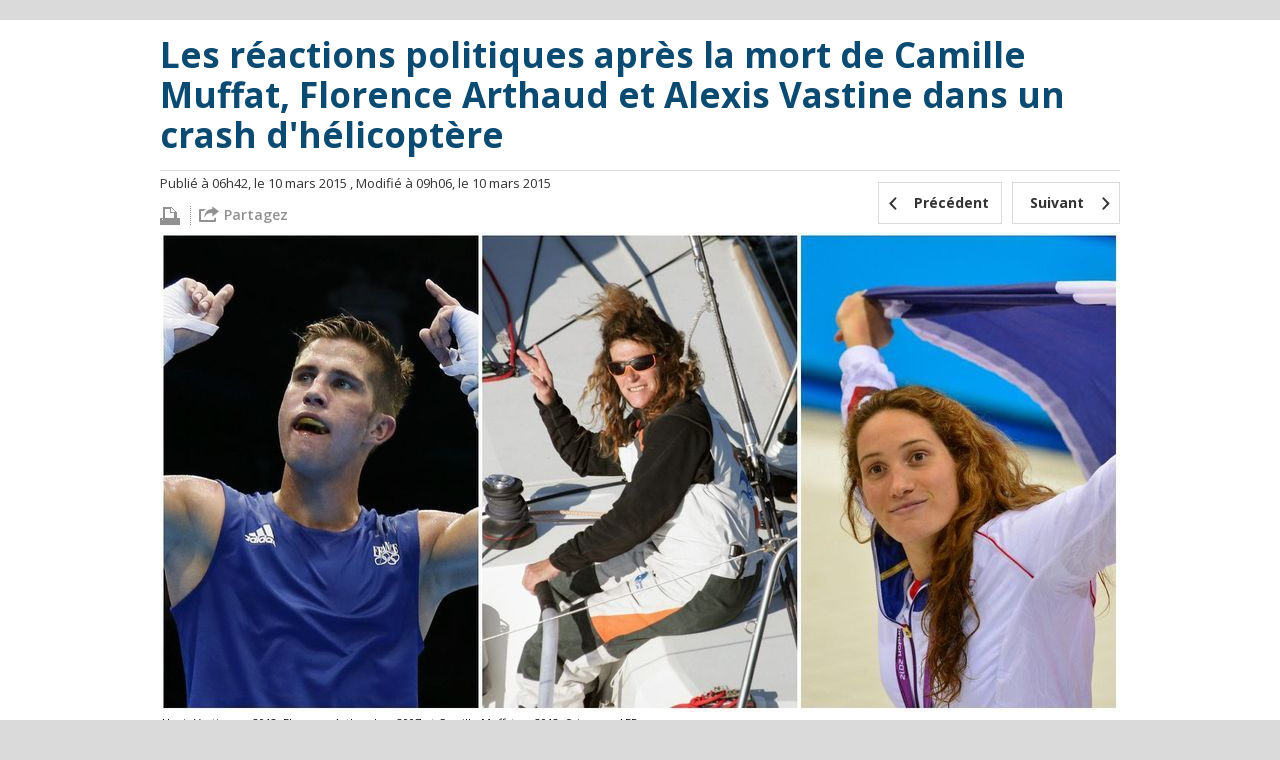

--- FILE ---
content_type: text/html; charset=UTF-8
request_url: https://lelab.europe1.fr/Les-reactions-politiques-apres-la-mort-de-Camille-Muffat-Florence-Arthaud-et-Alexis-Vastine-dans-un-crash-d-helicoptere-22062
body_size: 8016
content:
<!DOCTYPE html><html xmlns="http://www.w3.org/1999/xhtml" xml:lang="fr" lang="fr"><head><title>Les réactions politiques après la mort de Camille Muffat, Florence Arthaud et Alexis Vastine dans un crash d&#039;hélicoptère</title><link rel="amphtml" href="https://lelab.europe1.fr/Les-reactions-politiques-apres-la-mort-de-Camille-Muffat-Florence-Arthaud-et-Alexis-Vastine-dans-un-crash-d-helicoptere-22062.amp"><meta charset="utf-8"><meta http-equiv="Content-Type" content="text/html; charset=utf-8" /><meta http-equiv="X-UA-Compatible" content="IE=edge,chrome=1" /><meta name="viewport" content="width=device-width, initial-scale=1, user-scalable=no, minimum-scale=1, maximum-scale=1" /><link rel="dns-prefetch" href="//fr.a2dfp.net" /><link rel="dns-prefetch" href="//mfr.a2dfp.net" /><link rel="dns-prefetch" href="//logc279.xiti.com" /><title>Les réactions politiques après la mort de Camille Muffat, Florence Arthaud et Alexis Vastine dans un crash d&#039;hélicoptère</title><meta property="og:site_name" content="lelab.europe1.fr" /><meta property="og:title" content="Lelab Europe1 - le meilleur de l’actualité politique sur le web" /><meta property="og:description" content="Retrouvez le meilleur de l’actu et les dernières infos politiques sur internet, décryptées et analysées par les journalistes du Lab d’Europe1." /><meta property="fb:app_id" content="515722745213749" /><meta property="fb:page_id" content="223621741027750" /><meta property="og:locale" content="fr_FR" /><meta name="robots" content="INDEX, FOLLOW" /><meta property="og:type" content="article" /><meta property="og:url" content="https://lelab.europe1.fr/Les-reactions-politiques-apres-la-mort-de-Camille-Muffat-Florence-Arthaud-et-Alexis-Vastine-dans-un-crash-d-helicoptere-22062" /><meta name="twitter:site" content="@Lelab_E1" /><meta name="twitter:url" content="https://lelab.europe1.fr/Les-reactions-politiques-apres-la-mort-de-Camille-Muffat-Florence-Arthaud-et-Alexis-Vastine-dans-un-crash-d-helicoptere-22062" /><meta property="og:image" content="https://cdn-europe1.lanmedia.fr/bundles/lelabintegration/images/common/logo-leLab.png" /><link rel="apple-touch-icon" sizes="180x180" href="/lelab/apple-touch-icon.png"><link rel="icon" type="image/png" sizes="32x32" href="/lelab/favicon-32x32.png"><link rel="icon" type="image/png" sizes="16x16" href="/lelab/favicon-16x16.png"><link rel="manifest" href="/lelab/manifest.json"><link rel="mask-icon" href="/lelab/safari-pinned-tab.svg" color="#063c57"><link rel="shortcut icon" href="/lelab/favicon.ico"><meta name="msapplication-config" content="/lelab/browserconfig.xml"><meta name="theme-color" content="#ffffff"><link rel="stylesheet" href="/assets/europe1_lelab/lelab.17e3d556.css"><link rel="stylesheet" href="/assets/europe1_lelab/print.f0e52a6f.css"><!--[if lte IE 9]><script src="/assets/europe1_lelab/runtime.6f637caa.js"></script><script src="/assets/europe1_lelab/fix-ie9.f46fea95.js"></script><![endif]--><!--[if lt IE 9]><script src="/assets/europe1_lelab/main-ie9.48f2310c.js"></script><![endif]--><script src="/assets/europe1_lelab/lelab.e42f0bbe.js"></script><!-- readCookie start --><script type="text/javascript">//<![CDATA[
    var readCookie = readCookie ? readCookie : function (cname) {
        var c, i,
                name = cname.concat("="),
                ca = document.cookie.split(';');

        for (i = 0; i < ca.length; i += 1) {
            c = ca[i];
            while (c.charAt(0) === ' ') {
                c = c.substring(1);
            }
            if (c.indexOf(name) === 0) {
                return c.substring(name.length, c.length);
            }
        }
        return null;
    };
    //]]></script><!-- readCookie end --><!-- LaTagsVars start --><script type="text/javascript">//<![CDATA["
    var tc_vars, userId = readCookie('lauser_id');

    tc_vars = {
                'content_node_id': '22062',
                'content_object_id': '22806',
                'content_class': 'article',
                'content_label': 'Les réactions politiques après la mort de Camille Muffat, Florence Arthaud et Alexis Vastine dans un crash d\'hélicoptère',
                'content_tpl': 'article',
                'content_level_1': '',
                'content_level_2': '',
                'content_level_3': '',
                'content_signature': 'Delphine Legouté'
        };

    if (userId !== null) {
        tc_vars.user_id = parseInt(userId, 10);
    }
    //]]></script><!-- LaTagsVars end --><script type="text/javascript"
                src="https://cdn-europe1.lanmedia.fr/a/lelab/a_lelab.js?391-44490e2bba6c04559439916a465c9f7f60db2590"></script></head><body><!-- Complete page area: START --><div id="page"
         class="pageArticle "     itemscope="" itemtype="https://schema.org/NewsArticle"
><!-- Header area: START --><div class="lelab_a_load" data-lifetime="0.0825" data-key="ph2_lelab_header" data-url="//lelab.europe1.fr/_header_encrypted"></div><section class="white first"><div class="container"><article class="articleHeader"><header><h1 itemprop="headline">Les réactions politiques après la mort de Camille Muffat, Florence Arthaud et Alexis Vastine dans un crash d'hélicoptère</h1></header><div class="details"><div class="left"><p><meta itemprop="datePublished" content="2015/03/10 05:42:08" /><meta itemprop="dateModified"  content="2015/03/10 08:06:29" /><span class="publish-date-display">    Publié à 06h42, le 10 mars 2015</span><span class="modified-date-display">    , Modifié à 09h06, le 10 mars 2015</span></p><ul class="articleSocial"><li class="first"><a href="#" OnClick="javascript:window.print()"title="#"><span class="icon icon-print-grey"></span></a></li><li
    class="share sb-trigger sb-url-holder "
    data-sb-url="https://lelab.europe1.fr/Les-reactions-politiques-apres-la-mort-de-Camille-Muffat-Florence-Arthaud-et-Alexis-Vastine-dans-un-crash-d-helicoptere-22062"
    data-sb-location-id="22062"
    data-sb-title="Les réactions politiques après la mort de Camille Muffat, Florence Arthaud et Alexis Vastine dans un crash d'hélicoptère"
    data-sb-target="shareMenu"
><span class="shareLink" title="partager"><span class="icon icon-export"></span><span class="partage">Partagez</span></span></li></ul></div><nav class="nav" role="navigation"><ul><li><a href="/Vingt-assistants-d-eurodeputes-FN-suspectes-de-fraude-le-FN-y-voit-une-manoeuvre-de-Manuel-Valls-22060" title="Précédent"><span class="background"></span><span class="icon icon-left-open-mini"></span><span class="content">Précédent</span></a></li><li class="next"><a href="/Pour-Sarkozy-Valls-perd-ses-nerfs-avec-le-FN-tous-les-jours-il-nous-en-fait-une-ca-devient-genant-22064" title="Suivant"><span class="background"></span><span class="content">Suivant</span><span class="icon icon-right-open-mini"></span></a></li></ul></nav></div><!-- end / details --><figure itemscope="" itemtype="https://schema.org/ImageObject"><img itemprop="image" src="https://resize-europe1.lanmedia.fr/rcrop/960,480/img/var/europe1/storage/images/le-lab/les-reactions-politiques-apres-la-mort-de-camille-muffat-florence-arthaud-et-alexis-vastine-dans-un-crash-d-helicoptere-22062/469532-1-fre-FR/Les-reactions-politiques-apres-la-mort-de-Camille-Muffat-Florence-Arthaud-et-Alexis-Vastine-dans-un-crash-d-helicoptere.jpg" alt="Les réactions politiques après la mort de Camille Muffat, Florence Arthaud et Alexis Vastine dans un crash d&#039;hélicoptère" /><figcaption itemprop="caption" class="source">Alexis Vastine en 2012, Florence Arthaud en 2007 et Camille Muffat en 2012. © images AFP</figcaption></figure></article><!-- end / articleHeader --></div></section><section class="white"><div class="container"><div class="two-col"><div class="main"><div class="authorContainer"><div class="frame"><div class="media"><img src="https://resize-europe1.lanmedia.fr/rcrop/74,74,FFFFFF,center-middle/img/var/europe1/storage/images/le-lab/auteurs/delphine-legoute/244-9-fre-FR/Delphine-Legoute.jpg" alt="Image Delphine Legouté" /></div></div><div class="description"><p>Delphine Legouté</p><a href="#" title="Contactez Delphine Legouté" class="email">delphine.legoute@europe1.fr</a><ul class="socialList socialListColored"><li><a href="https://twitter.com/DelphineLegoute" title="Twitter Delphine Legouté" target="_blank"><span class="icon icon-color icon-twitter"></span></a></li></ul></div><ul class="partage"><li><a href="#" class="icon icon-color icon-facebook bt_facebook"></a></li><li><a href="https://twitter.com/share?url=https://lelab.europe1.fr/Les-reactions-politiques-apres-la-mort-de-Camille-Muffat-Florence-Arthaud-et-Alexis-Vastine-dans-un-crash-d-helicoptere-22062&amp;text=Les réactions politiques après la mort de Camille Muffat, Florence Arthaud et Alexis Vastine dans un crash d&#039;hélicoptère&amp;via=europe1" target="_blank" class="icon icon-color icon-twitter"></a></li></ul></div><div class="articleContent" itemprop="articleBody"><p><strong>STUPEUR</strong> - François Hollande a réagi par communiqué ce 10 mars à 3 heures du matin après l'annonce de la mort tragique de huit Français dans un accident d'hélicoptère en Argentine, sur le tournage d'une émission de téléréalité. Parmi eux, trois champions. La navigatrice Florence Arthaud, la nageuse Camille Muffat et le boxeur Alexis Vastine. Les autres victimes sont des membres de la production et les pilotes argentins.</p><p>&nbsp;</p><p>Dans ce communiqué, l'Elysée fait part de sa &quot;<strong>stupeur</strong>&quot; et de son &quot;<strong>émotion</strong>&quot; :</p><blockquote><span class="hide">"</span><p>La disparition brutale de nos compatriotes est une immense tristesse. Le Président de la République adresse ses condoléances aux familles et aux proches des victimes et les assure de toute sa solidarité.</p><span class="hide">"</span></blockquote><p>&quot;C'est toute la France qui est deuil&quot;, tweete <strong>Manuel Valls</strong> :</p><blockquote class="twitter-tweet" data-partner="tweetdeck"><p>Argentine : peine immense devant ce drame. C'est toute la France qui est en deuil ce matin. Soutien aux familles des victimes. MV</p>&mdash; Manuel Valls (@manuelvalls) <a href="https://twitter.com/manuelvalls/status/575189123851493377">March 10, 2015</a></blockquote><script async src="//platform.twitter.com/widgets.js" charset="utf-8"></script><p>Christiane Taubira n'a pas de mot :</p><blockquote class="twitter-tweet" data-partner="tweetdeck"><p>Florence Camille Alexis et vous autres, j'ai tourné les mots de la tête aux pieds, je leur ai fait les poches, ils sont démunis et muets
ChT</p>&mdash; Christiane Taubira  (@ChTaubira) <a href="https://twitter.com/ChTaubira/status/575194393549930497">March 10, 2015</a></blockquote><script async src="//platform.twitter.com/widgets.js" charset="utf-8"></script><p>&nbsp;</p><p>Interrogé par France info, le secrétaire d'Etat aux Sports, <strong>Thierry Braillard</strong>, se dit &quot;<strong>incrédule</strong>&quot; face à la tragédie qui frappe &quot;trois énormes champions du sport français&quot;, des &quot;champions au destin hors norme&quot; :</p><blockquote class="twitter-tweet" data-partner="tweetdeck"><p>L'horreur qui se transforme en incrédulité. ceux qui ont péri dans le crash RIP. Profondes pensées pour Camille, Florence et Alexis.</p>&mdash; Thierry Braillard (@Th_Braillard) <a href="https://twitter.com/Th_Braillard/status/575125554543878145">March 10, 2015</a></blockquote><script async src="//platform.twitter.com/widgets.js" charset="utf-8"></script><p>&nbsp;</p><p><strong>Christian Estrosi</strong>, qui a toujours été <a href="https://lelab.europe1.fr/estrosi-medaille-d-or-de-la-recuperation-olympique-4028" target="_blank" ><strong>particulièrement fier</strong></a>
 des nageurs issus de son club Olympique de natation à Nice, a réagi très rapidement, avec une pensée particulière pour la jeune nageuse de 25 ans, licenciée de ce club, Camille Muffat :</p><blockquote class="twitter-tweet" data-partner="tweetdeck"><p>Je suis effondré, immense chagrin. Je l’ai vu grandir comme si c’était un peu ma fille. Je pense à ses parents. Camille tu nous manques</p>&mdash; Christian Estrosi (@cestrosi) <a href="https://twitter.com/cestrosi/status/575165363752714240">March 10, 2015</a></blockquote><script async src="//platform.twitter.com/widgets.js" charset="utf-8"></script><blockquote class="twitter-tweet" data-partner="tweetdeck"><p>Après tant d’émotions et joie partagée avec <a href="https://twitter.com/hashtag/CamilleMuffat?src=hash">#CamilleMuffat</a> la <a href="https://twitter.com/VilledeNice">@VilledeNice</a> et sport français en deuil. Une immense championne nous a quitté</p>&mdash; Christian Estrosi (@cestrosi) <a href="https://twitter.com/cestrosi/status/575165792439898112">March 10, 2015</a></blockquote><script async src="//platform.twitter.com/widgets.js" charset="utf-8"></script><p>&nbsp;</p><p><strong>Cécile Duflot</strong> s'adresse à Florence Arthaud et cite une chanson de Pierre Bachelet intitulée <em>Flo</em>, qu'il avait <a href="http://www.wat.tv/video/pierre-bachelet-florence-arthaud-1bxv5_2fgqp_.html" target="_blank" ><strong>interprétée avec la navigatrice</strong></a>
 :</p><blockquote class="twitter-tweet" data-partner="tweetdeck"><p>&quot;Chacun est fait comme il est
Chacun prend feu comme il peut
Chacun va son chemin
Jusqu'à l'endroit du destin.&quot;</p>&mdash; Cécile Duflot (@CecileDuflot) <a href="https://twitter.com/CecileDuflot/status/575179566030929922">March 10, 2015</a></blockquote><script async src="//platform.twitter.com/widgets.js" charset="utf-8"></script><blockquote class="twitter-tweet" data-partner="tweetdeck"><p>Beaucoup d'adolescentes des années 80 te doivent le goût de la liberté et de l'aventure Florence, je crois. Merci.</p>&mdash; Cécile Duflot (@CecileDuflot) <a href="https://twitter.com/CecileDuflot/status/575180967398273024">March 10, 2015</a></blockquote><script async src="//platform.twitter.com/widgets.js" charset="utf-8"></script><blockquote class="twitter-tweet" data-partner="tweetdeck"><p>Toutes mes pensées à ceux qui sont morts avec toi et a leurs proches.</p>&mdash; Cécile Duflot (@CecileDuflot) <a href="https://twitter.com/CecileDuflot/status/575181010943524864">March 10, 2015</a></blockquote><script async src="//platform.twitter.com/widgets.js" charset="utf-8"></script><p>&nbsp;</p><p>Les réactions endeuillées des personnalités politiques de tous bords se succèdent ce 10 mars au matin. Comme de l'ancienne ministre des Sports, Valérie Fourneyron :</p><blockquote class="twitter-tweet" data-partner="tweetdeck"><p>Tristesse infinie... 3 immenses champions. Camille, Florence, Alexis, vous avez tant donné à la France. Vos sourires nous accompagnent.</p>&mdash; Valérie Fourneyron (@vfourneyron) <a href="https://twitter.com/vfourneyron/status/575164525684658177">March 10, 2015</a></blockquote><script async src="//platform.twitter.com/widgets.js" charset="utf-8"></script><p>&nbsp;</p><p>L'UMP Nadine Morano, le FN Florian Philippot, l'écolo Sergio Coronado, le socialiste et ancien ministre Guillaume Garot, le communiste Pierre Laurent ...</p><blockquote class="twitter-tweet" lang="fr"><p>Quel chagrin d'apprendre ce tragique accident qui a emporté Camille Muffat Florence Arthaud et Alexis Vastine <a href="http://t.co/CTVrriZYjF">pic.twitter.com/CTVrriZYjF</a></p>&mdash; Nadine Morano (@nadine__morano) <a href="https://twitter.com/nadine__morano/status/575172191542730752">10 Mars 2015</a></blockquote><script async src="//platform.twitter.com/widgets.js" charset="utf-8"></script><blockquote class="twitter-tweet" lang="fr"><p>Une pensée émue pour nos compatriotes brutalement décédés en Argentine et leurs pilotes. La France et le sport en deuil.</p>&mdash; Florian Philippot (@f_philippot) <a href="https://twitter.com/f_philippot/status/575171468247629824">10 Mars 2015</a></blockquote><script async src="//platform.twitter.com/widgets.js" charset="utf-8"></script><blockquote class="twitter-tweet" lang="fr"><p>Profondément attristé par mort de nos compatriotes dans accident d'hélicoptères à la <a href="https://twitter.com/hashtag/Rioja?src=hash">#Rioja</a>. Pensées pour les familles <a href="https://twitter.com/hashtag/Dropped?src=hash">#Dropped</a><a href="https://twitter.com/hashtag/Argentine?src=hash">#Argentine</a></p>&mdash; sergio coronado (@sergiocoronado) <a href="https://twitter.com/sergiocoronado/status/575131810679521280">10 Mars 2015</a></blockquote><script async src="//platform.twitter.com/widgets.js" charset="utf-8"></script><blockquote class="twitter-tweet" data-partner="tweetdeck"><p>Arthaud, Muffat, Vastine : ils nous ont fait tant rêver. Une immense pensée pour eux, les autres victimes, et leurs familles. <a href="https://twitter.com/hashtag/Dropped?src=hash">#Dropped</a></p>&mdash; Guillaume GAROT (@guillaumegarot) <a href="https://twitter.com/guillaumegarot/status/575169267861164032">March 10, 2015</a></blockquote><script async src="//platform.twitter.com/widgets.js" charset="utf-8"></script><blockquote class="twitter-tweet" data-partner="tweetdeck"><p>Choqué par cette terrible nouvelle de la disparition de C.Muffat, F.Arthaud, A.Vastine et d'autres victimes. Je pense d'abord a leur famille</p>&mdash; Pierre Laurent (@plaurent_pcf) <a href="https://twitter.com/plaurent_pcf/status/575177066418692096">March 10, 2015</a></blockquote><script async src="//platform.twitter.com/widgets.js" charset="utf-8"></script><p>Les trois sportifs participaient au tournage de la nouvelle émission de TF1 en Argentine, en compagnie du nageur Alain Bernard, de la cycliste Jeannie Longo ou encore du patineur Philippe Candeloro. Intitulé <em>Dropped</em>, ce nouveau jeu d'aventure et de survie à la <em>Koh Lanta</em>, consistait à &quot;lâcher&quot; des champions en pleine nature. Les sportifs étaient arrivés quelques jours plus tôt et procédaient au repérage. Selon les premières constatations, l'accident a été provoqué par le choc de deux hélicoptères au décollage. La raison de la collision reste inconnue pour le moment, les conditions climatiques étaient bonnes.</p><p><em>Cet article est édité au fur et à mesure des réactions.</em></p><div
    class="share sb-trigger sb-url-holder big"
    data-sb-url="https://lelab.europe1.fr/Les-reactions-politiques-apres-la-mort-de-Camille-Muffat-Florence-Arthaud-et-Alexis-Vastine-dans-un-crash-d-helicoptere-22062"
    data-sb-location-id="22062"
    data-sb-title="Les réactions politiques après la mort de Camille Muffat, Florence Arthaud et Alexis Vastine dans un crash d'hélicoptère"
    data-sb-target="shareMenu"
><span class="shareLink" title="partager"><span class="icon icon-export"></span><span class="partage">Partagez</span></span></div></div><!-- end / articleContent --></div><!-- end / main --><aside class="grey clone"><div id="adLeftColTop" class="pub"></div><div class="asideContainer asideQuotes cropped"><h2 class="title title-grey"><span data-rel="aHR0cHM6Ly9sZWxhYi5ldXJvcGUxLmZyL2VudGVuZHUtYS1sYS1yZWRhYw==" title="Entendu à la rédac" class="_NOL"><i>Entendu à la rédac'</i><span class="icon icon-right-open-mini"></span></span></h2><div class="quotes quotesBlue"><blockquote>/!\ Avis de tempête dans le ciel breton du FN /!\</blockquote><p class="clear signature">
                Le Lab<span class="date">- 08/04/2015</span></p></div><div class="bottom"></div></div><div class="asideContainer asideAuthors cropped"><h2 class="title title-grey"><i>Les auteurs du Lab</i></h2><nav role="navigation"><ul><li><figure><div class="media"><span data-rel="aHR0cHM6Ly9sZWxhYi5ldXJvcGUxLmZyL0F1dGV1cnMvU2ViYXN0aWVuLVRyb25jaGU=" class="_NOL"><img src="https://resize-europe1.lanmedia.fr/rcrop/200,200/img/var/europe1/storage/images/le-lab/auteurs/sebastien-tronche/265-3-fre-FR/Sebastien-Tronche.jpg" alt="Sébastien Tronche" /></span></div><figcaption><span class="author _NOL" data-rel="aHR0cHM6Ly9sZWxhYi5ldXJvcGUxLmZyL0F1dGV1cnMvU2ViYXN0aWVuLVRyb25jaGU="><span>Sébastien Tronche</span><b>Sébastien Tronche</b></span><span class="tag _NOL" data-rel="aHR0cHM6Ly9sZWxhYi5ldXJvcGUxLmZyL0F1dGV1cnMvU2ViYXN0aWVuLVRyb25jaGU=">@S_Tronche </span></figcaption></figure></li><li><figure><div class="media"><span data-rel="" class="_NOL"><img src="https://resize-europe1.lanmedia.fr/rcrop/200,200/img/" alt="Trollab" /></span></div><figcaption><span class="author _NOL" data-rel=""><span>Trollab</span><b>Trollab</b></span></figcaption></figure></li><li><figure><div class="media"><span data-rel="" class="_NOL"><img src="https://resize-europe1.lanmedia.fr/rcrop/200,200/img/" alt="Amandine Réaux" /></span></div><figcaption><span class="author _NOL" data-rel=""><span>Amandine Réaux</span><b>Amandine Réaux</b></span></figcaption></figure></li><li><figure><div class="media"><span data-rel="" class="_NOL"><img src="https://resize-europe1.lanmedia.fr/rcrop/200,200/img/" alt="Loïc Le Clerc" /></span></div><figcaption><span class="author _NOL" data-rel=""><span>Loïc Le Clerc</span><b>Loïc Le Clerc</b></span></figcaption></figure></li><li><figure><div class="media"><span data-rel="" class="_NOL"><img src="https://resize-europe1.lanmedia.fr/rcrop/200,200/img/" alt="Victor Dhollande-Monnier" /></span></div><figcaption><span class="author _NOL" data-rel=""><span>Victor Dhollande-Monnier</span><b>Victor Dhollande-Monnier</b></span></figcaption></figure></li><li><figure><div class="media"><span data-rel="aHR0cHM6Ly9sZWxhYi5ldXJvcGUxLmZyL0F1dGV1cnMvU3lsdmFpbi1DaGF6b3Q=" class="_NOL"><img src="https://resize-europe1.lanmedia.fr/rcrop/200,200/img/var/europe1/storage/images/le-lab/auteurs/sylvain-chazot/262885-25-fre-FR/Sylvain-Chazot.jpg" alt="Sylvain Chazot" /></span></div><figcaption><span class="author _NOL" data-rel="aHR0cHM6Ly9sZWxhYi5ldXJvcGUxLmZyL0F1dGV1cnMvU3lsdmFpbi1DaGF6b3Q="><span>Sylvain Chazot</span><b>Sylvain Chazot</b></span><span class="tag _NOL" data-rel="aHR0cHM6Ly9sZWxhYi5ldXJvcGUxLmZyL0F1dGV1cnMvU3lsdmFpbi1DaGF6b3Q=">@sychazot</span></figcaption></figure></li><li><figure><div class="media"><span data-rel="aHR0cHM6Ly9sZWxhYi5ldXJvcGUxLmZyL0F1dGV1cnMvRXRpZW5uZS1CYWxkaXQ=" class="_NOL"><img src="https://resize-europe1.lanmedia.fr/rcrop/200,200/img/var/europe1/storage/images/le-lab/auteurs/etienne-baldit/392398-19-fre-FR/Etienne-Baldit.jpg" alt="Etienne Baldit" /></span></div><figcaption><span class="author _NOL" data-rel="aHR0cHM6Ly9sZWxhYi5ldXJvcGUxLmZyL0F1dGV1cnMvRXRpZW5uZS1CYWxkaXQ="><span>Etienne Baldit</span><b>Etienne Baldit</b></span><span class="tag _NOL" data-rel="aHR0cHM6Ly9sZWxhYi5ldXJvcGUxLmZyL0F1dGV1cnMvRXRpZW5uZS1CYWxkaXQ=">@EtienneBaldit</span></figcaption></figure></li><li><figure><div class="media"><span data-rel="aHR0cHM6Ly9sZWxhYi5ldXJvcGUxLmZyL0F1dGV1cnMvQXVyZWxpZS1NYXJjaXJlYXU=" class="_NOL"><img src="https://resize-europe1.lanmedia.fr/rcrop/200,200/img/var/europe1/storage/images/le-lab/auteurs/aurelie-marcireau/398278-1-fre-FR/Aurelie-Marcireau.jpg" alt="Aurélie Marcireau" /></span></div><figcaption><span class="author _NOL" data-rel="aHR0cHM6Ly9sZWxhYi5ldXJvcGUxLmZyL0F1dGV1cnMvQXVyZWxpZS1NYXJjaXJlYXU="><span>Aurélie Marcireau</span><b>Aurélie Marcireau</b></span><span class="tag _NOL" data-rel="aHR0cHM6Ly9sZWxhYi5ldXJvcGUxLmZyL0F1dGV1cnMvQXVyZWxpZS1NYXJjaXJlYXU=">@amarcireau</span></figcaption></figure></li></ul></nav><div class="bottom"></div></div><!-- end / aside Authors --><div class="asideContainer asideFavourites"><h2 class="title title-grey"><i>Les favoris du Lab</i></h2><a class="twitter-timeline" href="https://twitter.com/leLab_E1/favorites" data-widget-id="425999725691551744">
        Tweets favoris de @leLab_E1
    </a><script>
        !function(d,s,id){var js,fjs=d.getElementsByTagName(s)[0],p=/^http:/.test(d.location)?'http':'https';if(!d.getElementById(id)){js=d.createElement(s);js.id=id;js.src=p+"://platform.twitter.com/widgets.js";fjs.parentNode.insertBefore(js,fjs);}}(document,"script","twitter-wjs");
    </script></div><div id="adLeftColBottom" class="pub"></div><div id='taboola-left-rail-thumbs-mix'></div><div class="asideContainer asideQuotes cropped"><div id="mb_container"></div><div id="mb_video_sponso"></div><div class="bottom"></div></div></aside><span class="clear"></span></div><!-- end / container --></div></section><section><div class="container"><div class="two-col"><div id="mb_container"></div><div class="main remote clearfix"><nav role="navigation"><ul class="clearfix clearfix_inline"><li><span class="icon icon-left-open-mini"></span><a href="/Vingt-assistants-d-eurodeputes-FN-suspectes-de-fraude-le-FN-y-voit-une-manoeuvre-de-Manuel-Valls-22060" title="Vingt assistants d&#039;eurodéputés FN suspectés de fraude : le FN y voit une manœuvre de Manuel Valls">
                                                                                        Vingt assistants d&#039;eurodéputés FN suspectés d...
                                        </a></li><li class="next"><a href="/Pour-Sarkozy-Valls-perd-ses-nerfs-avec-le-FN-tous-les-jours-il-nous-en-fait-une-ca-devient-genant-22064" title="Pour Sarkozy, Valls &quot;perd ses nerfs&quot; avec le FN : &quot;tous les jours il nous en fait une, ça devient gênant&quot;">
                                                                                        Pour Sarkozy, Valls &quot;perd ses nerfs&quot; avec le ...
                                        </a><span class="icon icon-right-open-mini"></span></li></ul></nav></div><div class="clear"></div><div id='taboola-below-article-thumbs-mix'></div><div id='taboola-below-article-thumbs-2nd-mix'></div></div></div></section><section class="cloneContainer"></section><section class="blue articleFooter second"><div class="container rab"><h2 class="titleBordered">Du rab sur le Lab</h2><div class="moreContent" id="moreContent" data-titre="Tous les articles" data-url=""><span class="displayMore"><span>Plus</span><b>Plus</b></span></div></div></section><!-- lagardere --><!-- Complete page area: END --><div class="lelab_a_load" data-lifetime="0.0825" data-key="ph2_lelab_footer" data-url="//lelab.europe1.fr/_footer_encrypted" data-callback="linkToEncryptedTag"></div></div><!-- end / page --><script type="text/javascript" id="ean-native-embed-tag" src="//cdn.elasticad.net/native/serve/js/nativeEmbed.gz.js"></script><script type="text/javascript">
            var NO_LOCAL_STORAGE = 0;
            var HOST_SERVER_IMAGE = '/';
            var HOST_PROFILE = 'https://profile.europe1.fr/';
        </script><script src="/assets/europe1_lelab/route_translation.8e9327ed.js"></script><noscript><iframe src="//redirect447.tagcommander.com/utils/noscript.php?id=5&mode=iframe&content_type=&content_id=&content_level1=&content_level2=&content_level3="
                    width="1" height="1" rel="noindex,nofollow"></iframe></noscript><script src="/assets/europe1_lelab/article.f5bc8d5f.js"></script></body></html>

--- FILE ---
content_type: text/css
request_url: https://lelab.europe1.fr/assets/europe1_lelab/print.f0e52a6f.css
body_size: 12555
content:
@media print{@import url(//fonts.googleapis.com/css?family=Open+Sans:400,300,300italic,400italic,600,600italic,700,700italic,800);@import url(//fonts.googleapis.com/css?family=Montserrat:400,700);a,abbr,acronym,address,applet,article,aside,audio,b,big,blockquote,body,canvas,caption,center,cite,code,dd,del,details,dfn,div,dl,dt,em,embed,fieldset,figcaption,figure,footer,form,h1,h2,h3,h4,h5,h6,header,hgroup,html,i,iframe,img,ins,kbd,label,legend,li,mark,menu,nav,object,ol,output,p,pre,q,ruby,s,samp,section,small,span,strike,strong,sub,summary,sup,table,tbody,td,tfoot,th,thead,time,tr,tt,u,ul,var,video{margin:0;padding:0;border:0;font-size:100%;font:inherit;vertical-align:baseline}article,aside,details,figcaption,figure,footer,header,hgroup,menu,nav,section{display:block}body{line-height:1}ol,ul{list-style:none}blockquote,q{quotes:none}blockquote:after,blockquote:before,q:after,q:before{content:"";content:none}table{border-collapse:collapse;border-spacing:0}.clearfix:after{content:".";display:block;visibility:hidden;line-height:0;height:0}.clearfix{display:inline-block}html[xmlns] .clearfix{display:block}* html .clearfix{height:1%}.clear{clear:both}img,span.clear{display:block}.hidden{display:none;visibility:hidden}ul li{display:inline-block;*display:inline;*zoom:1;vertical-align:middle}img{width:100%}.clearfix:after,.clearfix:before{display:table;content:""}.clearfix:after{clear:both}.displayBox{display:ms-flexbox;-ms-flex-align:center;display:moz-box;-moz-box-align:center;display:webkit-box;-webkit-box-align:center;display:box;box-align:center}body,html{width:100%;min-height:100%;background-color:#dadada;-webkit-text-size-adjust:none}#page{min-width:320px;margin:0 auto;overflow:hidden}#page section{width:100%;position:relative;display:inline-block}#page section:after,#page section:before{display:table;content:""}#page section:after{clear:both}#page section.content{padding:50px 0}#page section.first{margin-top:20px}#page section.white{background-color:#fff}#page section.blue{background-color:#013a5f}#page section#adSection a{width:728px;height:90px;display:block;margin:0 auto;padding:20px 0}.container{margin:0 auto;width:960px;min-width:320px}.container .two-col{padding-left:320px;position:relative}.container .two-col .left{min-height:100%;height:100%}.container .two-col aside{float:left;margin-left:-320px}.container .two-col .main{width:100%;float:right}.container-sm{margin:0 auto;padding-left:69px;position:relative}.container-sm .left{position:absolute;left:0;top:0}.container-sm .right{width:100%;float:left}.article{float:left;position:relative;-moz-box-shadow:1px 1px 1px #dadada;-webkit-box-shadow:1px 1px 1px #dadada;-o-box-shadow:1px 1px 1px #dadada;-ms-box-shadow:1px 1px 1px #dadada;box-shadow:1px 1px 1px #dadada}.article:hover{cursor:pointer}.article:hover .pastille{display:none;visibility:hidden}.article.article-sm figure .hover .inner h2{font-size:1.5em;line-height:18px}.article.article-sm figure .hover .inner h2 a{color:#fff}.article.article-sm .description{height:131px}.article.article-md figure .hover .inner h2{font-size:4em;line-height:45px}.article.article-md figure .hover .inner h2 a{color:#fff}.article.article-md figure .hover .inner p{line-height:20px}.article.article-md .description{height:92px}.article.article-lg .description{height:101px}.article figure{width:100%;position:relative}.article figure img{width:100%}.article figure .hover{position:absolute;left:0;top:0;height:100%;background-color:rgba(4,107,175,.9);filter:progid:DXImageTransform.Microsoft.gradient(startColorstr=#E6046baf,endColorstr=#E6046baf,GradientType=0);color:#fff;vertical-align:middle;width:100%}.article figure .hover .inner{display:inline-block;*display:inline;*zoom:1;width:100%;vertical-align:middle;line-height:1.2}.article figure .hover .inner h2{font-size:4em;font-weight:600;line-height:45px;margin:0 20px 10px}.article figure .hover .inner h2 a{color:#fff}.article figure .hover .inner .chapo{font-size:1.6em;line-height:16px;padding-right:20px;margin:0 20px}.article figure .hover .inner .chapo a{color:#fff}.article .description{position:relative;padding:10px 10px 0;background-color:#fff}.article .description h2{font-size:1.5em;margin:0 0 10px;line-height:18px;font-weight:700}.article .description h2 .link{color:#0b4a71}.article .description p{font-size:1.2em;line-height:16px;margin:0;color:#333}.grid{width:100%;margin-bottom:30px;display:inline-block}.grid:after,.grid:before{display:table;content:""}.grid:after{clear:both}.grid.grid-1 .article-lg{width:100%}.grid.grid-1 .article-lg .description h2{font-size:1.6em}.grid.grid-1 .article-lg .description .share .shareContainer .clipboard,.grid.grid-1 .article-lg .description .share .shareContainer .shareMenu{font-size:1.25em}.grid.grid-1 .article-lg .description p{font-size:1.3em}.grid.grid-2 .left{width:31.25%;float:left;height:100%}.grid.grid-2 .left article:first-child{margin-bottom:30px}.grid.grid-2 .right{float:left;margin-left:3.125%;width:65.625%}.grid.grid-2 .right .article-md{width:100%}.grid.grid-2 .right .article-md figure{overflow:hidden}.grid.grid-2 .right .article-md .description{height:108px}.grid.grid-2 .right .article-md h2{font-size:2em}.grid.grid-3 .article-sm{margin-left:3.125%;width:31.25%}.grid.grid-3 .article-sm:first-child{margin-left:0}.article-md .share,.article-sm .share{position:absolute;bottom:0;left:5px}.article-md .share .shareLink,.article-sm .share .shareLink{font-size:1.4em}.article-md .share .shareLink .icon-export,.article-sm .share .shareLink .icon-export{font-size:1.3em}.article-md .share .shareContainer .shareMenu,.article-sm .share .shareContainer .shareMenu{font-size:1.5em}.quotesBlue{background:#fff url(/assets/europe1_lelab/images/quote-left-blue.8468f84a.png) 55px 20px no-repeat;padding-bottom:15px}.quotesBlue blockquote{padding:55px 0 35px 55px;margin-right:55px;background:transparent url(/assets/europe1_lelab/images/quote-right-blue.949cbebb.png) 100% 100% no-repeat}.quotesYellow{position:relative;padding:35px 70px 25px 45px;background:transparent url(/assets/europe1_lelab/images/quote-left-yellow.8d80faeb.png) 45px top no-repeat;margin:0 auto}.quotesYellow blockquote{text-align:left;font-size:1.8em;margin:0 auto;font-style:italic;line-height:25px;background:transparent url(/assets/europe1_lelab/images/quote-right-yellow.e3856863.png) 100% 100% no-repeat;padding:0 0 30px}.quotesYellow .signature{text-align:right;font-size:1.4em}.quotesYellow .signature .date{color:#919191}.twitter-tweet{margin:0 auto 24px!important}.soundCloud{width:80%!important;margin:0 auto!important}.tweet{border-top:1px solid #dadada;padding:23px 0 15px}.tweet .two-col{padding-left:105px}.tweet .two-col .left{margin:0 0 0 -105px;width:105px;float:left}.tweet .two-col .left a{width:83px;height:83px;display:block;border:1px solid #dadada}.tweet .two-col .tweet-content{float:left}.tweet .two-col .tweet-content .fullName{font-size:1.6em;color:#333;display:block;font-weight:600;margin:0 0 4px}.tweet .two-col .tweet-content .nickName{font-size:1.6em;color:#919191;display:block;margin:0 0 15px}.tweet .two-col .tweet-content p{font-size:1.5em}.tweet .two-col .tweet-content p a:hover{color:#005ea8;text-decoration:underline}.tweet .two-col .tweet-content p .media{display:block}.tweet:first-child{border-top:none}.arrow{width:0;height:0;border-color:#fff transparent;border-style:solid;border-width:0 8px 8px;left:10px;top:-7px}.arrow,.pastille{position:absolute}.pastille{width:56px;height:56px;background:#fc0;border-radius:28px;-o-border-radius:28px;-ms-border-radius:28px;-moz-border-radius:28px;-webkit-border-radius:28px;left:-10px;top:-10px;text-transform:uppercase;line-height:56px;-moz-transform:rotate(-20deg);-webkit-transform:rotate(-20deg);-o-transform:rotate(-20deg);-ms-transform:rotate(-20deg);transform:rotate(-20deg);z-index:2;-webkit-transition:all .3s ease 0s;-moz-transition:all ease .3s 0s;-ms-transition:all ease .3s 0s;-o-transition:all ease .3s 0s;transition:all .3s ease 0s;visibility:visible}.pastille p{display:inline-block;*display:inline;*zoom:1;text-align:center;width:56px;line-height:14px;vertical-align:middle;font-size:1.2em}.pastille p b{font-weight:700}.main .pagination{padding-left:200px;text-align:center;margin:20px auto}.main .pagination ul li{width:37px;height:37px;line-height:37px;vertical-align:middle;background-color:#fff;margin:0 0 8px 8px}.main .pagination ul li a,.main .pagination ul li span{font-size:1.6em;font-weight:600;color:#919191;-webkit-transition:all .3s ease 0s;-moz-transition:all ease .3s 0s;-ms-transition:all ease .3s 0s;-o-transition:all ease .3s 0s;transition:all .3s ease 0s;display:block;width:100%;height:37px}.main .pagination ul li a .icon,.main .pagination ul li span .icon{vertical-align:top}.main .pagination ul li.active a,.main .pagination ul li.active span,.main .pagination ul li a:hover,.main .pagination ul li span:hover{color:#005ea8}.three-col .two-col .main{width:100%;border-left:1px solid #fff}.three-col .two-col .main .container-sm{padding:20px 0 20px 197px;position:relative;display:inline-block}.three-col .two-col .main .container-sm:after,.three-col .two-col .main .container-sm:before{display:table;content:""}.three-col .two-col .main .container-sm:after{clear:both}.three-col .two-col .main .container-sm:first-child{margin-top:0;padding-top:0}.three-col .two-col .main .container-sm:first-child .left .date{margin-top:0}.three-col .two-col .main .container-sm:first-child .left .angle{top:30px}.three-col .two-col .main .container-sm .left{width:180px}.three-col .two-col .main .container-sm .left .infos{margin:10px 0 0 25px;text-align:left}.three-col .two-col .main .container-sm .left .infos .source{font-size:1.2em;line-height:14px;font-weight:700;z-index:1}.three-col .two-col .main .container-sm .left .infos .share{margin-left:-10px}.three-col .two-col .main .container-sm .left .infos .share .shareLink{font-size:1.4em;color:#333}.three-col .two-col .main .container-sm .left .infos .share .shareLink:hover{color:#005ea8}.three-col .two-col .main .container-sm .left .infos .share .shareLink .icon{font-size:1.3em}.three-col .two-col .main .container-sm .left .date{width:100%;background-color:#fff;text-align:center;line-height:30px;vertical-align:middle;height:30px;font-size:1.6em;font-weight:600;margin:20px auto 5px}.three-col .two-col .main .container-sm .left .angle{position:absolute;left:0;top:50px;width:0;height:0;border-color:#fff transparent;border-style:solid;border-width:6px 6px 0 0}.three-col .two-col .main .container-sm .left .author{margin-bottom:5px;font-weight:700;font-size:1.2em}.three-col .two-col .main .container-sm .right{width:100%}.three-col .two-col .main .container-sm .right .article{width:100%;overflow:hidden}.three-col .two-col .main .container-sm .right .article .hover .inner{border:none}.three-col .two-col .main .container-sm .right .article .hover .inner h2{font-size:2.6em;line-height:32px}.three-col .two-col .main .container-sm .right .article .hover .inner h2 a{color:#fff}.three-col .two-col .main .container-sm .right .article .description{height:68px}.three-col .two-col .main .container-sm .right .article .description p{margin-bottom:0;min-height:28px;font-size:1.3em;line-height:16px}.three-col .two-col .main .container-sm .right .quotes{width:100%;margin-bottom:25px}.three-col .two-col .main .container-sm .right .quotes blockquote{font-family:Rockwell;font-size:20px;color:#333;text-align:center}.three-col .two-col .main .container-sm.adContainer{background-color:#e3cbcb;margin:1px auto;float:left;text-align:left}.three-col .two-col .main .container-sm.adContainer .infos{z-index:1}.three-col .two-col .main .container-sm.adContainer .infos .source{margin-bottom:5px}.three-col .two-col .main .container-sm.adContainer .infos .second{font-weight:400;color:#aa6060;font-size:1.3em}.three-col .two-col .main .container-sm.adContainer .angle{top:50px}.three-col .two-col .main .border{height:1px;width:auto;margin:0 0 0 25px;background-color:#c8c8c8;overflow:hidden;clear:both}.indexContainer{padding:10px 0 7px}.indexContainer p{font-size:1.6em}.indexContainer .index{text-align:center;width:100%;line-height:40px;vertical-align:middle;font-size:1.6em}.indexContainer .index li{display:inline-block;*display:inline;*zoom:1;vertical-align:middle;text-transform:uppercase;margin-left:5px;padding:0;font-weight:300}.indexContainer .index li a,.indexContainer .index li span{color:#919191;display:block;width:28px;text-align:center;height:28px;line-height:28px;vertical-align:middle}.indexContainer .index li:hover a,.indexContainer .index li:hover span{color:#fff;background-color:#005ea8}.indexContainer .index li:first-child{margin-left:0}.indexContainer .index li.active a,.indexContainer .index li.active span{color:#005ea8}.indexContainer .index li.active:hover a,.indexContainer .index li.active:hover span{color:#fff}.indexContainer.withBorder{border-top:1px solid #dadada}.videoWrapper{position:relative;height:100%;z-index:1}.videoWrapper iframe{position:absolute;left:0;top:0;width:100%;height:100%;z-index:1}.videoContainer{width:100%;margin:0 auto 24px}ul.mobileSearchRender,ul.ui-autocomplete,ul.ui-menu{position:relative;border:1px solid #ccc;border-radius:1px;-webkit-border-radius:1px;-moz-border-radius:1px;-o-border-radius:1px;-ms-border-radius:1px;-webkit-transform:translate(0);padding:13px 0;width:334px!important;border-top:none!important}ul.mobileSearchRender .ui-menu-item,ul.ui-autocomplete .ui-menu-item,ul.ui-menu .ui-menu-item{padding:0;background:none;margin:0 0 3px;border:none!important}ul.mobileSearchRender .ui-menu-item a,ul.ui-autocomplete .ui-menu-item a,ul.ui-menu .ui-menu-item a{display:inline-block;display:block;padding:0 13px}ul.mobileSearchRender .ui-menu-item a:after,ul.mobileSearchRender .ui-menu-item a:before,ul.ui-autocomplete .ui-menu-item a:after,ul.ui-autocomplete .ui-menu-item a:before,ul.ui-menu .ui-menu-item a:after,ul.ui-menu .ui-menu-item a:before{display:table;content:""}ul.mobileSearchRender .ui-menu-item a:after,ul.ui-autocomplete .ui-menu-item a:after,ul.ui-menu .ui-menu-item a:after{clear:both}ul.mobileSearchRender .ui-menu-item a span,ul.ui-autocomplete .ui-menu-item a span,ul.ui-menu .ui-menu-item a span{padding:0!important;font-size:1.6em!important;line-height:22px!important;color:#999}ul.mobileSearchRender .ui-menu-item a.ui-state-focus,ul.ui-autocomplete .ui-menu-item a.ui-state-focus,ul.ui-menu .ui-menu-item a.ui-state-focus{background:none!important;background-color:#045ea9!important;color:#fff;margin:0;position:relative;border:0 solid #fff;border-radius:0;-webkit-border-radius:0;-moz-border-radius:0;-o-border-radius:0;-ms-border-radius:0;-webkit-transform:translate(0)}ul.mobileSearchRender .ui-menu-item a.ui-state-focus span,ul.ui-autocomplete .ui-menu-item a.ui-state-focus span,ul.ui-menu .ui-menu-item a.ui-state-focus span{color:#fff}ul.mobileSearchRender .ui-menu-item:hover,ul.ui-autocomplete .ui-menu-item:hover,ul.ui-menu .ui-menu-item:hover{background-color:#045ea9;border:none!important;-webkit-transition:all .3s ease 0s;-moz-transition:all ease .3s 0s;-ms-transition:all ease .3s 0s;-o-transition:all ease .3s 0s;transition:all .3s ease 0s}ul.mobileSearchRender .ui-menu-item:hover a,ul.ui-autocomplete .ui-menu-item:hover a,ul.ui-menu .ui-menu-item:hover a{color:#fff}ul.mobileSearchRender .ui-menu-item:hover a img,ul.ui-autocomplete .ui-menu-item:hover a img,ul.ui-menu .ui-menu-item:hover a img{margin:10px 13px 10px 0}ul.mobileSearchRender .ui-menu-item:hover a span,ul.ui-autocomplete .ui-menu-item:hover a span,ul.ui-menu .ui-menu-item:hover a span{color:#fff}.generateurlivre *{-webkit-box-sizing:border-box;-moz-box-sizing:border-box;box-sizing:border-box}.generateurlivre{float:left;background:#f1f1f1}.generateurlivre form{font-family:Montserrat,sans-serif;padding:0 100px;margin:35px 0 100px}.generateurlivre form .form-group{margin-bottom:40px}.generateurlivre form .form-group .control-label{display:block;width:100%;font-size:18px;font-weight:700;text-transform:uppercase;margin-bottom:15px}.generateurlivre form .form-group .form-control{width:100%;height:46px;line-height:46px;color:#959595;font-size:14px;font-style:italic;border:1px solid #efefef;border-radius:2px;padding:0 10px}.generateurlivre form .form-group .form-control::-webkit-input-placeholder{color:#959595;opacity:1}.generateurlivre form .form-group .form-control::-moz-placeholder{color:#959595;opacity:1}.generateurlivre form .form-group .form-control:-ms-input-placeholder{color:#959595;opacity:1}.generateurlivre form .nota{width:100%;text-align:right}.generateurlivre form .titre{font-size:18px;font-weight:700;text-transform:uppercase;margin:30px 0}.generateurlivre form ul li{float:left;width:31%;text-align:center;margin:0 70px 60px}.generateurlivre form ul li .control-label img{box-shadow:0 15px 15px 5px #c2c2c2}.generateurlivre form ul li .form-control{display:inline-block;margin-bottom:20px}.generateurlivre form .btn{position:relative;display:block;width:200px;height:52px;line-height:52px;font-size:20px;font-weight:400;text-transform:uppercase;text-align:center;background:#2754eb;border-radius:24px;box-shadow:0 15px 15px 5px #c2c2c2;margin:0 auto;padding:0}.generateurlivre form .btn:before{right:22px;border-left:6px solid #fff}.generateurlivre form .btn:after,.generateurlivre form .btn:before{position:absolute;top:21px;width:0;border-top:5px solid transparent;border-bottom:5px solid transparent;overflow:hidden;content:""}.generateurlivre form .btn:after{right:25px;border-left:6px solid #2754eb}.generateurlivre .cnt{padding:0 100px;margin:35px 0 100px}.generateurlivre .cnt .titre{font-family:Montserrat,sans-serif;font-size:32px;font-weight:600;text-align:center;margin-bottom:35px}.generateurlivre .cnt .titre span{color:#114adc}.generateurlivre .cnt .visuel{position:relative}.generateurlivre .cnt .visuel img{box-shadow:0 15px 15px 5px #c2c2c2}.generateurlivre .cnt .visuel .visuel_infos{position:absolute;top:0;left:0;width:100%;line-height:33px;font-family:Montserrat,sans-serif;font-size:30px;font-weight:600;text-align:center;padding:70px 10px 30px}.generateurlivre .cnt .visuel .visuel_infos:before{position:absolute;bottom:0;left:0;right:0;width:100px;height:2px;background:#e8eaeb;margin:auto;content:""}.generateurlivre .cnt .visuel .visuel_titre{position:absolute;top:290px;left:0;line-height:80px;font-family:Montserrat,sans-serif;color:#114adc;font-size:70px;font-weight:900;text-align:center;text-transform:uppercase;padding:0 20px}.generateurlivre .cnt .partage{margin-top:150px}.generateurlivre .cnt .partage .partage-titre{font-family:Montserrat,sans-serif;font-size:32px;font-weight:700;text-transform:uppercase;text-align:center;margin-bottom:40px}.generateurlivre .cnt .partage ul{text-align:center}.generateurlivre .cnt .partage ul li{display:inline-block;margin:0 25px}.generateurlivre .cnt .partage ul li a{color:#fff;display:inline-block;width:60px;height:60px;line-height:60px;font-size:28px;border-radius:50%;box-shadow:0 15px 15px 5px #c2c2c2}.generateurlivre .cnt .partage ul li .icon-facebook{background:#39579a}.generateurlivre .cnt .partage ul li .icon-twitter{background:#50abf1}.generateurlivre .cnt .sepa{width:520px;text-align:center;border-top:1px solid #e1e1e1;margin:70px auto 0}.generateurlivre .cnt .sepa span{position:relative;top:-18px;display:inline-block;font-family:Montserrat,sans-serif;font-size:30px;background:#f1f1f1;padding:0 40px;margin:0 0 -18px}.generateurlivre .cnt .linkback{position:relative;display:block;width:440px;height:52px;line-height:52px;color:#fff;font-size:20px;font-weight:400;text-transform:uppercase;text-align:center;background:#2754eb;border-radius:24px;box-shadow:0 15px 15px 5px #c2c2c2;margin:50px auto 0;padding:0}.generateurlivre .cnt .linkback:before{right:22px;border-left:6px solid #fff}.generateurlivre .cnt .linkback:after,.generateurlivre .cnt .linkback:before{position:absolute;top:22px;width:0;border-top:5px solid transparent;border-bottom:5px solid transparent;overflow:hidden;content:""}.generateurlivre .cnt .linkback:after{right:25px;border-left:6px solid #2754eb}@font-face{font-family:Rockwell;src:url(/assets/europe1_lelab/fonts/rockwell.beb90b60.eot);src:url(/assets/europe1_lelab/fonts/rockwell.beb90b60.eot?#iefix) format("embedded-opentype"),url(/assets/europe1_lelab/fonts/rockwell.eee019c7.woff) format("woff"),url(/assets/europe1_lelab/fonts/rockwell.fcca3a4a.ttf) format("truetype"),url(/assets/europe1_lelab/images/rockwell.eee019c7.svg#rockwellregular) format("svg");font-weight:400;font-style:normal}.Light{font-weight:300}.Regular{font-weight:400}.LightBold{font-weight:500}.SemiBold{font-weight:600}.Bold{font-weight:700}.ExtraBold{font-weight:800}.OpenSans{font-family:Open Sans,Helvetica,Arial,sans-serif!important}.Rockwell{font-family:Rockwell}html{font-size:100%}body{font-family:Open Sans,Helvetica,Arial,sans-serif!important;font-size:62.5%}section{font-size:1em}b{font-weight:700}i{font-style:italic}.titleBordered{border-bottom:1px solid #dadada;padding:0 0 12px;margin:0 auto 17px}p{color:#333;line-height:18px;font-size:1.4em}p .grey{color:#919191}ul{color:#333}.quotes blockquote{font-family:Rockwell}.blue{color:#005ea8}.hidden{display:none!important;visibility:hidden!important}button{background:none;border:none}.borderBottom{border-bottom:1px solid #dadada}a{text-decoration:none}a,a:active{outline:none}a:active{background:none}a:focus{outline:none}a:hover{cursor:pointer}a.author{color:#046baf}a.author:hover{-webkit-transition:all .3s ease 0s;-moz-transition:all ease .3s 0s;-ms-transition:all ease .3s 0s;-o-transition:all ease .3s 0s;transition:all .3s ease 0s;color:#333}.container-sm .left ul.infos li.source span{color:#046baf;cursor:pointer}.container-sm .left ul.infos li.source span:hover{-webkit-transition:all .3s ease 0s;-moz-transition:all ease .3s 0s;-ms-transition:all ease .3s 0s;-o-transition:all ease .3s 0s;transition:all .3s ease 0s;color:#333;cursor:pointer}.articleSocial{margin:0}.articleSocial>li{display:inline-block;*display:inline;*zoom:1;vertical-align:middle;border-right:1px dotted #919191;padding:0 10px;font-size:1.4em;line-height:18px;color:#919191;font-weight:600}.articleSocial>li:first-child{padding-left:0;color:#000;font-weight:700;font-size:1.2em}.articleSocial>li:first-child:hover .icon-print-grey{background-position:-20px -48px}.articleSocial>li.releaseTime{font-weight:400}.articleSocial>li.share{vertical-align:middle;line-height:16px;border:none;padding:0}.articleSocial>li.share .shareLink{padding:0 5px}.articleSocial>li.share .shareLink .icon-export{font-size:1.4em}.articleSocial>li.share .shareContainer{font-size:.9em}.share{height:32px;display:inline-block;*display:inline;*zoom:1;line-height:32px;z-index:1}.share,.share .shareLink{position:relative;vertical-align:middle}.share .shareLink{border:1px solid transparent;color:#919191;line-height:30px;display:block;height:30px;padding:0 10px}.share .shareLink b{font-weight:600}.share .shareLink:hover{-webkit-transition:all .3s ease 0s;-moz-transition:all ease .3s 0s;-ms-transition:all ease .3s 0s;-o-transition:all ease .3s 0s;transition:all .3s ease 0s;color:#005ea8}.share .shareLink .icon-export{vertical-align:top;line-height:27px;margin-right:5px}.share.active{z-index:4}.share.active .shareLink{border:1px solid #dadada;border-bottom-color:transparent;background-color:#fff;z-index:4}.share.active.onRight .shareContainer{right:0;left:auto}.share.short{width:50px}.share.short .shareLink{width:28px;display:block;margin:0 auto;text-align:center;height:30px}.share.short .shareLink .icon-export{font-size:1.6em;margin:0}.share.big .shareLink{font-size:1.6em;padding:0 5px 0 2px}.share.big .shareLink .icon-export{font-size:1.3em;line-height:28px;vertical-align:top}.share .shareContainer{position:absolute;z-index:3;left:0;top:31px;width:320px;display:none}.share .shareContainer .shareMenu{display:block;background-color:#fff;border:1px solid #dadada;padding-top:10px;font-size:1.5em}.share .shareContainer .shareMenu li{display:block;z-index:3;border:none;line-height:34px;vertical-align:middle;height:34px;padding:0 40px 0 25px;font-weight:600}.share .shareContainer .shareMenu li .icon{width:30px;text-align:center;margin-right:25px;display:inline-block;*display:inline;*zoom:1;vertical-align:middle;font-size:1.1em}.share .shareContainer .shareMenu li .name{text-align:left;width:80px;display:inline-block;*display:inline;*zoom:1;vertical-align:middle;color:#919191}.share .shareContainer .shareMenu li .count{text-align:right;width:115px;display:inline-block;*display:inline;*zoom:1;vertical-align:middle;color:#919191}.share .shareContainer .shareMenu li.linkCopy{margin:0 1px 1px;background-color:#dadada;height:56px;line-height:56px;vertical-align:middle;padding-right:30px}.share .shareContainer .shareMenu li.linkCopy .copyToClipboard,.share .shareContainer .shareMenu li.linkCopy .copyToClipboard:hover{outline:none}.share .shareContainer .shareMenu li.linkCopy .icon{margin-right:20px}.share .shareContainer .shareMenu li.linkCopy input{display:inline-block;*display:inline;*zoom:1;height:38px;line-height:38px;vertical-align:middle;border:1px solid #cbcbcb;width:75%;text-indent:15px;font-size:15px!important;color:#919191}.share .shareContainer p.clipboard{margin:9px auto 0!important;width:260px!important;padding:10px 0!important;position:relative;border:3px solid #000;border-radius:3px;-webkit-border-radius:3px;-moz-border-radius:3px;-o-border-radius:3px;-ms-border-radius:3px;-webkit-transform:translate(0);background-color:rgba(51,51,51,.95);filter:progid:DXImageTransform.Microsoft.gradient(startColorstr=#F2333333,endColorstr=#F2333333,GradientType=0);color:#fff!important;font-size:15px!important;font-weight:500;line-height:18px!important;text-align:center!important}.link{color:#2974be}.link:hover{color:#333}.link.underline{text-decoration:underline}.displayMore{width:100%;display:block;text-align:center;background-color:#fff;font-size:1.2em;font-weight:700;line-height:37px;height:37px;color:#919191;-moz-box-shadow:1px 1px 1px #dadada;-webkit-box-shadow:1px 1px 1px #dadada;-o-box-shadow:1px 1px 1px #dadada;-ms-box-shadow:1px 1px 1px #dadada;box-shadow:1px 1px 1px #dadada;text-transform:uppercase;font-weight:600;position:relative;overflow:hidden}.displayMore span{top:0;height:37px}.displayMore b,.displayMore span{display:block;position:absolute;left:0;width:100%;-webkit-transition:all .3s ease 0s;-moz-transition:all ease .3s 0s;-ms-transition:all ease .3s 0s;-o-transition:all ease .3s 0s;transition:all .3s ease 0s}.displayMore b{top:37px;color:#005ea8}.displayMore:hover span{top:-37px}.displayMore:hover b{top:0}.link img{width:auto;margin:0 auto}aside .asideContainer.regularList .hotList li a{-webkit-transition:all .3s ease 0s;-moz-transition:all ease .3s 0s;-ms-transition:all ease .3s 0s;-o-transition:all ease .3s 0s;transition:all .3s ease 0s}aside .asideContainer.regularList .hotList li a:hover{color:#2974be}.readMore{height:35px;line-height:35px;background-color:#fff;color:#000;display:block;vertical-align:middle;padding-left:20px;font-size:2em;color:#333}.readMore .icon{width:35px;height:35px;float:right;color:#fff;background-color:#bebebe;font-size:1.4em;text-align:center;-webkit-transition:all .3s ease 0s;-moz-transition:all ease .3s 0s;-ms-transition:all ease .3s 0s;-o-transition:all ease .3s 0s;transition:all .3s ease 0s}.readMore:hover .icon{background:none;color:#333}.header{width:100%;-moz-box-shadow:1px 1px 1px #dadada;-webkit-box-shadow:1px 1px 1px #dadada;-o-box-shadow:1px 1px 1px #dadada;-ms-box-shadow:1px 1px 1px #dadada;box-shadow:1px 1px 1px #dadada}.header .tagsList{width:50%;float:left;overflow:hidden}.header .tagsList li{font-size:1.4em;font-weight:600;display:inline-block;*display:inline;*zoom:1;vertical-align:middle;margin:0 7% 0 0;line-height:50px}.header .tagsList li a{color:#005ea8;line-height:30px;padding:0 0 5px;position:relative}.header .tagsList li a:after{position:absolute;top:100%;left:0;width:100%;height:1px;background:#046baf;content:"";opacity:0;-webkit-transition:height .3s,opacity .3s,-webkit-transform .3s;-moz-transition:height .3s,opacity .3s,-moz-transform .3s;transition:height .3s,opacity .3s,transform .3s;-webkit-transform:translateY(-10px);-moz-transform:translateY(-10px);transform:translateY(-10px)}.header .tagsList li a:focus:after,.header .tagsList li a:hover:after{height:4px;opacity:1;-webkit-transform:translateY(0);-moz-transform:translateY(0);transform:translateY(0)}.header .searchForm{width:50%;float:right;position:relative;margin:6px 0 0}.header .searchForm input{width:81%;font-size:2.2em;height:38px;line-height:38px;vertical-align:middle;padding:0 40px 0 15px;color:#005ea8;float:right;font-weight:500}.header .searchForm input::-webkit-input-placeholder{color:#dadada}.header .searchForm input:-moz-placeholder,.header .searchForm input::-moz-placeholder{color:#dadada}.header .searchForm input:-ms-input-placeholder{color:#dadada}.header .searchForm button{position:absolute;right:10px;top:0;font-size:2em;line-height:31px;vertical-align:top;padding:0}.header .searchForm button .icon{padding:0;color:#dadada;-webkit-transition:all .3s ease 0s;-moz-transition:all ease .3s 0s;-ms-transition:all ease .3s 0s;-o-transition:all ease .3s 0s;transition:all .3s ease 0s}.header .searchForm button:hover .icon{color:#005ea8}.header.expanded{height:91px;width:100%;margin:0 auto;overflow:hidden;background-color:#fff;z-index:9999}.header.expanded .container{width:960px;height:92px;overflow:hidden}.header.expanded .container .two-col{padding-left:270px;clear:both;height:92px}.header.expanded .left{width:255px;height:100%;float:left;line-height:91px;margin:0 0 0 -270px}.header.expanded .left a{display:inline-block;*display:inline;*zoom:1;vertical-align:middle;width:255px;height:77px;line-height:1.2;margin:0;text-indent:-9999em;background:transparent url(/assets/europe1_lelab/images/logo-leLab.95804a7e.png) 0 0 no-repeat;background-size:255px 77px}.header.expanded .right{float:right;width:100%}.header.expanded .right ul,.header.expanded .right ul li{display:inline-block;*display:inline;*zoom:1;vertical-align:middle}.header.expanded .right .headerTop{border-bottom:1px solid #dadada;position:relative;height:38px;overflow:hidden}.header.expanded .right .headerTop #sitesList{margin-top:7px;display:inline-block;*display:inline;*zoom:1;vertical-align:middle;width:338px;text-align:left}.header.expanded .right .headerTop #sitesList li{font-size:1.1em;line-height:30px;margin:0 0 0 18px}.header.expanded .right .headerTop #sitesList li a{color:#acabab;font-weight:600}.header.expanded .right .headerTop #sitesList li a.active,.header.expanded .right .headerTop #sitesList li a:hover{color:#103d58}.header.expanded .right .headerTop #sitesList li:first-child{margin-left:0}.header.expanded .right .headerTop .socialList{display:inline-block;*display:inline;*zoom:1;vertical-align:middle;text-align:right;float:right;width:165px}.header.expanded .right .headerTop .socialList li{line-height:35px;margin-left:18px}.header.expanded .right .headerTop .socialList li>span{font-size:2em;-webkit-transition:all .3s ease 0s;-moz-transition:all ease .3s 0s;-ms-transition:all ease .3s 0s;-o-transition:all ease .3s 0s;transition:all .3s ease 0s}.header.expanded .right .headerTop .socialList li>span:hover{cursor:pointer}.header.expanded .right .headerBottom{width:100%}.header.contracted{position:fixed;top:-54px;left:0;z-index:9999;line-height:54px;vertical-align:middle;background-color:hsla(0,0%,100%,.95);filter:progid:DXImageTransform.Microsoft.gradient(startColorstr=#F2ffffff,endColorstr=#F2ffffff,GradientType=0)}.header.contracted .container .two-col{padding-left:98px}.header.contracted .container .two-col .left{width:88px;margin:0 0 0 -98px;line-height:54px}.header.contracted .container .two-col .left #logoLight{display:inline-block;*display:inline;*zoom:1;vertical-align:middle;line-height:1.2;margin-left:10px;width:78px;color:transparent;height:34px;background:transparent url(/assets/europe1_lelab/images/logo-light.02082dc8.png) 0 0 no-repeat;text-indent:-9999em}.header.contracted .container .two-col .right{float:right;width:100%}.header.contracted .container .two-col .right .headerBottom .tagsList{width:59.6330275%;float:left;text-align:center;height:54px;overflow:hidden}.header.contracted .container .two-col .right .headerBottom .tagsList li{line-height:44px;margin:0 0 0 5.76923077%}.header.contracted .container .two-col .right .headerBottom .tagsList li:first-child{margin-left:0}.header.contracted .container .two-col .right .headerBottom form{width:40.0229358%}#footer{padding-top:60px;text-align:center;background:transparent url(/assets/europe1_lelab/images/footer-background.160f801e.jpg) left 136px repeat-x}#footer .innerBottom{background-color:#fff}#footer .container{width:960px}#footer a,#footer p{color:#919191}#footer .circlesList{height:230px}#footer .circlesList li{margin:0 0 40px 10.9375%;background:transparent url(/assets/europe1_lelab/images/shadow.7d4a8a4a.png) right 100px no-repeat;width:150px;height:200px;vertical-align:top;position:relative;z-index:2}#footer .circlesList li:first-child{margin-left:0}#footer .circlesList li .frame{width:150px;height:150px;background:#fff;border-radius:75px;-o-border-radius:75px;-ms-border-radius:75px;-moz-border-radius:75px;-webkit-border-radius:75px;margin:0 auto 30px;overflow:hidden;z-index:2}#footer .circlesList li .frame figure{background:#fff;margin:7px;display:inline-block;*display:inline;*zoom:1;vertical-align:middle;text-align:center}#footer .circlesList li .frame figure,#footer .circlesList li .frame figure img{width:136px;height:136px;border-radius:68px;-o-border-radius:68px;-ms-border-radius:68px;-moz-border-radius:68px;-webkit-border-radius:68px;overflow:hidden}#footer .circlesList li .frame figure img{background:transparent}#footer .circlesList li .linkContainer{width:270px;position:absolute;top:170px;height:25px;right:-58px}#footer .circlesList li a{font-size:2.5em;font-weight:300;color:#fff;display:inline-block;*display:inline;*zoom:1;vertical-align:top;position:relative}#footer .circlesList li a:after,#footer .circlesList li a:before{opacity:0;position:absolute;-webkit-transition:all .3s ease 0s;-moz-transition:all ease .3s 0s;-ms-transition:all ease .3s 0s;-o-transition:all ease .3s 0s;transition:all .3s ease 0s;top:-2px}#footer .circlesList li a:before{left:0;content:"|"}#footer .circlesList li a:after{right:0;content:"|"}#footer .circlesList li:hover{cursor:pointer}#footer .circlesList li:hover a:after,#footer .circlesList li:hover a:before{opacity:1}#footer .circlesList li:hover a:after{right:-15px}#footer .circlesList li:hover a:before{left:-15px}#footer #footerMiddle{padding-bottom:15px;background-color:#046baf}#footer #footerMiddle .more a{font-size:1.1em;font-weight:600;color:#fff;text-transform:uppercase;line-height:12px;margin:0 15px}#footer #footerMiddle .more a:after,#footer #footerMiddle .more a:before{display:inline-block;opacity:0;-webkit-transition:-webkit-transform .3s,opacity .2s;-moz-transition:-moz-transform .3s,opacity .2s;transition:transform .3s,opacity .2s;line-height:10px;vertical-align:top}#footer #footerMiddle .more a:before{margin-right:5px;content:"|";-webkit-transform:translateX(20px);-moz-transform:translateX(20px);transform:translateX(20px)}#footer #footerMiddle .more a:after{margin-left:5px;content:"|";-webkit-transform:translateX(-20px);-moz-transform:translateX(-20px);transform:translateX(-20px)}#footer #footerMiddle .more .border{width:50px;height:1px;display:inline-block;*display:inline;*zoom:1;vertical-align:middle;background-color:#82b5d7;-webkit-transition:all .3s ease 0s;-moz-transition:all ease .3s 0s;-ms-transition:all ease .3s 0s;-o-transition:all ease .3s 0s;transition:all .3s ease 0s}#footer #footerMiddle .more:hover .border{background-color:#046baf}#footer #footerMiddle .more:hover a:after,#footer #footerMiddle .more:hover a:before{opacity:1;-webkit-transform:translateX(0);-moz-transform:translateX(0);transform:translateX(0)}#footer #footerBottom{color:#919191;padding:30px 0 1px;text-align:center}#footer #footerBottom .label{font-size:2em;font-weight:300;display:inline-block;*display:inline;*zoom:1;vertical-align:middle}#footer #footerBottom .left,#footer #footerBottom .right{width:49%;display:inline-block;*display:inline;*zoom:1;vertical-align:middle;margin:0 0 20px}#footer #footerBottom .left{text-align:right}#footer #footerBottom .left .socialList,#footer #footerBottom .left span{display:inline-block;*display:inline;*zoom:1;vertical-align:middle}#footer #footerBottom .left .socialList li{font-size:1.6em;margin-left:10px}#footer #footerBottom .left .socialList li>a,#footer #footerBottom .left .socialList li>span{display:block;width:25px;position:relative;height:22px;overflow:hidden;vertical-align:middle}#footer #footerBottom .left .socialList li>a span:first-child,#footer #footerBottom .left .socialList li>span span:first-child{color:#919191}#footer #footerBottom .left .socialList li>a .icon,#footer #footerBottom .left .socialList li>span .icon{-webkit-transition:all .3s ease 0s;-moz-transition:all ease .3s 0s;-ms-transition:all ease .3s 0s;-o-transition:all ease .3s 0s;transition:all .3s ease 0s;display:block;width:25px;position:absolute;top:0;left:0;text-align:center;line-height:22px;font-size:1.2em}#footer #footerBottom .left .socialList li>a .icon.icon-color,#footer #footerBottom .left .socialList li>span .icon.icon-color{top:100%}#footer #footerBottom .left .socialList li>a:hover,#footer #footerBottom .left .socialList li>span:hover{cursor:pointer}#footer #footerBottom .left .socialList li>a:hover .icon,#footer #footerBottom .left .socialList li>span:hover .icon{top:-22px}#footer #footerBottom .left .socialList li>a:hover .icon.icon-color,#footer #footerBottom .left .socialList li>span:hover .icon.icon-color{top:0}#footer #footerBottom .right{text-align:left}#footer #footerBottom .right .form-inline{width:100%}#footer #footerBottom .right .form-inline label{margin:0 25px 0 30px;vertical-align:middle}#footer #footerBottom .right .form-inline .inputContainer{display:inline-block;*display:inline;*zoom:1;vertical-align:middle;width:53.9583333%}#footer #footerBottom .right .form-inline .inputContainer input{width:64.0926641%;float:left}#footer #footerBottom .link{width:128px;display:block;margin:0 auto 25px}#footer #footerBottom .link img{width:auto;margin:0 auto}#footer #footerBottom .link:first-child{margin-bottom:20px}#footer .index,#footer .label{vertical-align:middle;line-height:20px;margin-bottom:5px}#footer .index{display:inline-block;*display:inline;*zoom:1;width:auto}#footer .index li{font-size:1.3em;text-transform:uppercase;font-weight:300;margin-left:2px}#footer .index li a{width:auto;height:auto;-webkit-transition:all .3s ease 0s;-moz-transition:all ease .3s 0s;-ms-transition:all ease .3s 0s;-o-transition:all ease .3s 0s;transition:all .3s ease 0s}#footer .index li a:hover{background:none;color:#005ea8}#footer #mentions{margin:20px 0 5px;font-size:1.5em}#footer #mentions li a:hover{color:#005ea8}#footer #mentions li .icon{font-size:.6em;margin-right:3px}#footer #mentions li:first-child{margin-left:0}#footer p{margin:0 0 15px;font-size:1.2em;line-height:20px}#footer p .icon-ojd{vertical-align:top}@font-face{font-family:fontello;src:url(/assets/europe1_lelab/fonts/fontello.4bf599d2.eot);src:url(/assets/europe1_lelab/fonts/fontello.4bf599d2.eot#iefix) format("embedded-opentype"),url(/assets/europe1_lelab/fonts/fontello.a8093cdc.woff) format("woff"),url(/assets/europe1_lelab/fonts/fontello.5bc55f0b.ttf) format("truetype"),url(/assets/europe1_lelab/images/fontello.2f34abb5.svg#fontello) format("svg");font-weight:400;font-style:normal}[class*=" icon-"]:before,[class^=icon-]:before{font-family:fontello;font-style:normal;font-weight:400;speak:none;display:inline-block;text-decoration:inherit;text-align:center;font-variant:normal;text-transform:none}.icon-search:before{content:"\e804"}.icon-facebook:before{content:"\e800"}.icon-instagram:before{content:"\e803"}.icon-export:before{content:"\e805"}.icon-rss:before{content:"\e807"}.icon-twitter:before{content:"\e801"}.icon-minus:before{content:"\e808"}.icon-close:before{content:"\e80a"}.icon-right-dir:before{content:"\e80b"}.icon-left-dir:before{content:"\e80c"}.icon-down-dir:before{content:"\e80d"}.icon-email:before{content:"\e813"}.icon-linkedin:before{content:"\e811"}.icon-link:before{content:"\e812"}.icon-left-open:before{content:"\e809"}.icon-right-open:before{content:"\e80f"}.icon-left-open-mini:before{content:"\e806"}.icon-right-open-mini:before{content:"\e80e"}.icon{display:inline-block;*display:inline;*zoom:1;vertical-align:middle}.icon-ojd{background:transparent url(/assets/europe1_lelab/images/ojd.4d55f09f.png) 50% no-repeat;width:25px;height:19px}.icon-chevron-left-black{background-image:url(/assets/europe1_lelab/images/sprite.de062075.png);background-repeat:no-repeat;background-position:-4px -30px;width:14px;height:14px}.icon-chevron-right{background-position:-18px -30px}.icon-chevron-right,.icon-chevron-right-white{background-image:url(/assets/europe1_lelab/images/sprite.de062075.png);background-repeat:no-repeat;width:9px;height:14px}.icon-chevron-right-white{background-position:-47px -29px}.icon-print-grey{background-position:0 -48px}.icon-print-blue,.icon-print-grey{background-image:url(/assets/europe1_lelab/images/sprite.de062075.png);background-repeat:no-repeat;width:20px;height:18px}.icon-print-blue{background-position:-20px -48px}.icon-chip{width:8px;height:8px;background-color:#fc0}.icon-color.icon-facebook{color:#00549f}.icon-color.icon-twitter{color:#00aced}.icon-color.icon-instagram{color:#9c6a50}.icon-color.icon-linkedin{color:#0078b9}.icon-color.icon-email,.icon-color.icon-link{color:#626262}.icon-color.icon-rss{color:#f99839}#mainArticle{margin:10px auto 50px}#mainArticle .container{width:960px}#mainArticle .article{background-color:#fff;float:none}#mainArticle .article .mainTitle{background-color:rgba(4,107,175,.9);filter:progid:DXImageTransform.Microsoft.gradient(startColorstr=#E6046baf,endColorstr=#E6046baf,GradientType=0);height:120px;width:100%;margin:0 auto 10px}#mainArticle .article .mainTitle .container h1{line-height:120px;height:120px;position:relative;text-align:center}#mainArticle .article .mainTitle .container h1 a{color:#fff;line-height:49px;display:inline-block;*display:inline;*zoom:1;line-height:1.2;font-size:4.9em;font-weight:600;vertical-align:middle;text-transform:uppercase;margin:0 auto}#mainArticle .article.withPicture .mainTitle{background-color:rgba(4,107,175,.9);filter:progid:DXImageTransform.Microsoft.gradient(startColorstr=#E6046baf,endColorstr=#E6046baf,GradientType=0);position:absolute;top:25px;margin:0}#mainArticle .article.withPicture .mainTitle.fixedOnScreen{position:fixed;top:79px}#mainArticle .article.withPicture .mainTitle.fixedInArticle{position:absolute;bottom:0;top:auto}#mainArticle .article.withPicture .mainTitle .container h1{text-align:left}#mainArticle .article.withOneVideo .videoWrapper{width:100%;height:590px}#mainArticle .article.noContent.red .mainTitle{background-color:#b2272f;margin-bottom:0}#mainArticle .article .container .left,#mainArticle .article .container .right{width:48.958333%;height:590px;display:inline-block;*display:inline;*zoom:1;vertical-align:middle;vertical-align:top}#mainArticle .article .container .left .videoWrapper,#mainArticle .article .container .right .videoWrapper{height:100%}#mainArticle .article .container .left>ul>li,#mainArticle .article .container .right>ul>li{display:block;height:285px}#mainArticle .article .container .left>ul>li:first-child,#mainArticle .article .container .right>ul>li:first-child{margin:0 0 20px}#mainArticle .article .container .right{float:right}#mainArticle .article .container .description{padding:10px 0 15px;position:relative}#mainArticle .article .container .description p{font-size:1.6em;font-weight:600;line-height:20px}#mainArticle .article .container .description .articleSocial{margin:8px 0 0}#mainArticle .article .container .description .share .shareContainer .clipboard,#mainArticle .article .container .description .share .shareContainer .shareMenu{font-size:1.25em}#mainArticle .article .container .description .arrow{position:absolute;top:-8px;left:10px}#mainArticle .article figure{position:relative}aside{width:300px}aside .asideContainer{min-height:60px;background-color:#fff;margin-bottom:40px;position:relative;border-right:1px solid #d1d1d1}aside .asideContainer .title{height:35px;font-size:2em;line-height:35px;vertical-align:middle;padding-left:20px;color:#fff;position:relative;font-weight:300}aside .asideContainer .title a{height:35px;line-height:35px;vertical-align:top;width:100%;display:block}aside .asideContainer .title a .icon{display:block;width:35px;float:right;height:35px;line-height:35px;vertical-align:middle;text-align:center;position:absolute;top:0;right:0}aside .asideContainer .title.title-blue{background-color:#005ea8}aside .asideContainer .title.title-blue a{color:#fff}aside .asideContainer .title.title-blue a .icon{background-color:#103d58;-webkit-transition:all .3s ease 0s;-moz-transition:all ease .3s 0s;-ms-transition:all ease .3s 0s;-o-transition:all ease .3s 0s;transition:all .3s ease 0s}aside .asideContainer .title.title-blue a:hover .icon{background:none}aside .asideContainer .title.title-grey{background-color:#919191}aside .asideContainer .title.title-grey a{color:#fff}aside .asideContainer .title.title-grey a .icon{background-color:#bebebe;-webkit-transition:all .3s ease 0s;-moz-transition:all ease .3s 0s;-ms-transition:all ease .3s 0s;-o-transition:all ease .3s 0s;transition:all .3s ease 0s}aside .asideContainer .title.title-grey a:hover .icon{background:none}aside .asideContainer.pub{border:1px solid #999}aside .asideContainer.regularList ul{padding:20px 20px 1px}aside .asideContainer.regularList ul li{display:block;margin:0 0 7px;font-size:1.5em}aside .asideContainer.regularList ul li a{color:#333;-webkit-transition:all .3s ease 0s;-moz-transition:all ease .3s 0s;-ms-transition:all ease .3s 0s;-o-transition:all ease .3s 0s;transition:all .3s ease 0s}aside .asideContainer.regularList ul li a .count{color:#919191}aside .asideContainer.regularList ul li a:hover{color:#2974be}aside .asideContainer.regularList ul li.sponsored a{color:#919191}aside .asideContainer.regularList ul li.sponsored a b{color:#005ea8}aside .asideContainer.asideQuotes{color:#333}aside .asideContainer.asideQuotes .quotesBlue{padding:25px 40px 0;background:#fff url(/assets/europe1_lelab/images/quote-left-blue.8468f84a.png) 40px 25px no-repeat}aside .asideContainer.asideQuotes .quotesBlue blockquote{text-align:center;font-size:2em;margin:0 auto 10px;padding:40px 0 30px}aside .asideContainer.asideQuotes .quotesBlue .signature{text-align:right;font-size:1.4em}aside .asideContainer.asideQuotes .quotesBlue .signature .date{color:#919191}aside .asideContainer.asideNewsletter .form-inline{padding:18px 20px 1px}aside .asideContainer.asideNewsletter .form-inline .inputContainer{top:2px;z-index:1}aside .asideContainer.asideNewsletter .form-inline .inputContainer input{width:165px;padding:0 95px 0 0}aside .asideContainer.asideNewsletter .form-inline .inputContainer button{background-color:#046baf}aside .asideContainer.asideAuthors ul{padding:3px 20px 0 17px;display:inline-block;display:block}aside .asideContainer.asideAuthors ul:after,aside .asideContainer.asideAuthors ul:before{display:table;content:""}aside .asideContainer.asideAuthors ul:after{clear:both}aside .asideContainer.asideAuthors ul li{border-bottom:1px dotted #ccc;width:100%;padding:0;height:64px}aside .asideContainer.asideAuthors ul li figure{position:relative;padding:10px 0 10px 67px}aside .asideContainer.asideAuthors ul li figure .media{overflow:hidden;display:inline-block;*display:inline;*zoom:1;vertical-align:middle;margin:0 15px 0 0;position:absolute;left:0;top:5px;z-index:2}aside .asideContainer.asideAuthors ul li figure .media,aside .asideContainer.asideAuthors ul li figure .media img{width:52px;height:52px;background:transparent;border-radius:26px;-o-border-radius:26px;-ms-border-radius:26px;-moz-border-radius:26px;-webkit-border-radius:26px}aside .asideContainer.asideAuthors ul li figcaption{display:inline-block;*display:inline;*zoom:1;vertical-align:middle;width:100%}aside .asideContainer.asideAuthors ul li figcaption a{display:block;line-height:16px}aside .asideContainer.asideAuthors ul li figcaption .author{font-size:1.3em;color:#333;height:22px;padding:0 4px;overflow:hidden;position:relative;line-height:22px;vertical-align:middle}aside .asideContainer.asideAuthors ul li figcaption .author span{font-weight:600;top:0}aside .asideContainer.asideAuthors ul li figcaption .author b,aside .asideContainer.asideAuthors ul li figcaption .author span{display:block;height:22px;position:absolute;left:0;-webkit-transition:all .3s ease 0s;-moz-transition:all ease .3s 0s;-ms-transition:all ease .3s 0s;-o-transition:all ease .3s 0s;transition:all .3s ease 0s}aside .asideContainer.asideAuthors ul li figcaption .author b{top:20px}aside .asideContainer.asideAuthors ul li figcaption .tag{font-size:1.1em;color:#919191}aside .asideContainer.asideAuthors ul li.last-child{padding-bottom:0;border-bottom:none;height:58px}aside .asideContainer.asideAuthors ul li:hover .author span{top:-20px}aside .asideContainer.asideAuthors ul li:hover .author b{top:0}aside .asideContainer.cropped{margin-bottom:60px}aside .asideContainer.cropped .bottom{position:absolute;width:100%;bottom:-26px;left:0;height:27px;background:transparent url(/assets/europe1_lelab/images/aside-background.6babc223.png) 0 0 no-repeat}aside.grey .asideContainer{background-color:#dadada}aside.grey .asideContainer .bottom{background:transparent url(/assets/europe1_lelab/images/aside-background-grey.30520cb4.png) 0 0 no-repeat}#page.pageArticle section.white{margin-bottom:0}#page.pageArticle section.articleFooter{padding-top:20px}#page.pageArticle section.articleFooter h2{font-size:1.8em}#page.pageArticle section.articleFooter .algo h2{color:#005ea8}#page.pageArticle section.articleFooter .rab{padding-bottom:35px}#page.pageArticle section.articleFooter .rab h2{color:#fff}#page.pageArticle section.articleFooter .rab>ul{display:inline-block;width:100%}#page.pageArticle section.articleFooter .rab>ul:after,#page.pageArticle section.articleFooter .rab>ul:before{display:table;content:""}#page.pageArticle section.articleFooter .rab>ul:after{clear:both}#page.pageArticle section.articleFooter .rab>ul>li{width:20.8333333%;margin-left:5.55555557%;float:left;margin-bottom:32px;-moz-box-shadow:0 0 0 transparent;-webkit-box-shadow:0 0 0 transparent;-o-box-shadow:0 0 0 transparent;-ms-box-shadow:0 0 0 transparent;box-shadow:0 0 0 transparent}#page.pageArticle section.articleFooter .rab>ul>li.ad{position:relative}#page.pageArticle section.articleFooter .rab>ul>li.ad figcaption{position:absolute;bottom:-20px;display:block;height:20px;color:#fff;line-height:20px;vertical-align:middle}#page.pageArticle section.articleFooter .rab>ul>li.fourth,#page.pageArticle section.articleFooter .rab>ul>li:first-child{margin-left:0}#page.pageArticle section.articleFooter .rab>ul>li figure .hover h2{font-size:1.6em}#page.pageArticle section.articleFooter .rab>ul>li figure .hover h2 a{color:#fff}#page.pageArticle section.articleFooter .rab>ul>li .description{position:relative;background-color:#fff;height:131px}#page.pageArticle section.articleFooter .rab>ul>li .description h2{font-size:1.4em}#page.pageArticle section.articleFooter .rab>ul>li .description .share{position:absolute;bottom:0;left:5px}#page.pageArticle section.articleFooter .rab>ul>li .description .share .shareLink{font-size:1.4em}#page.pageArticle section.articleFooter .rab>ul>li .description .share .shareLink .icon-export{font-size:1.15em}#page.pageArticle section.articleFooter .rab .moreContent{width:65.625%;margin:0 auto}#page.pageArticle .articleHeader{padding-bottom:2px;position:relative}#page.pageArticle .articleHeader header{padding:5px 0;border-bottom:1px solid #dadada}#page.pageArticle .articleHeader header h1{font-size:3.5em;font-weight:700;color:#0b4a71;line-height:40px;padding:10px 0}#page.pageArticle .articleHeader .source{margin:5px 0 20px;font-size:1.1em}#page.pageArticle .articleHeader .details{padding-bottom:1px;line-height:58px;display:inline-block;*display:inline;*zoom:1;vertical-align:middle;width:100%}#page.pageArticle .articleHeader .details .left{display:inline-block;*display:inline;*zoom:1;vertical-align:middle;max-width:80%;line-height:1.2;line-height:14px}#page.pageArticle .articleHeader .details .left p{font-size:1.3em;margin:3px 0 7px}#page.pageArticle .articleHeader .details .left p b{font-style:italic}#page.pageArticle .articleHeader .details .left .articleSocial .share{margin-left:2px}#page.pageArticle .articleHeader .details .left .articleSocial .shareContainer .clipboard,#page.pageArticle .articleHeader .details .left .articleSocial .shareContainer .shareMenu{font-size:1.3em}#page.pageArticle .articleHeader .details .nav{float:right;display:inline-block;*display:inline;*zoom:1;vertical-align:middle}#page.pageArticle .articleHeader .details .nav ul{display:inline-block;*display:inline;*zoom:1;vertical-align:middle;line-height:1.2;line-height:40px;height:40px}#page.pageArticle .articleHeader .details .nav ul li{vertical-align:middle}#page.pageArticle .articleHeader .details .nav ul li a{height:40px;border:1px solid #dadada;font-size:1.4em;padding:0;margin:0;font-weight:700;text-align:center;overflow:hidden;display:inline-block;*display:inline;*zoom:1;vertical-align:middle;position:relative;color:#333}#page.pageArticle .articleHeader .details .nav ul li a .background{background-color:#005ea8;width:100%;right:100%;top:0}#page.pageArticle .articleHeader .details .nav ul li a .background,#page.pageArticle .articleHeader .details .nav ul li a .icon{height:40px;position:absolute;-webkit-transition:all .3s ease 0s;-moz-transition:all ease .3s 0s;-ms-transition:all ease .3s 0s;-o-transition:all ease .3s 0s;transition:all .3s ease 0s}#page.pageArticle .articleHeader .details .nav ul li a .icon{font-size:1.9em;vertical-align:top;line-height:40px;width:1em}#page.pageArticle .articleHeader .details .nav ul li a .content{position:absolute;height:40px;line-height:40px;width:auto;vertical-align:middle;-webkit-transition:all .3s ease 0s;-moz-transition:all ease .3s 0s;-ms-transition:all ease .3s 0s;-o-transition:all ease .3s 0s;transition:all .3s ease 0s}#page.pageArticle .articleHeader .details .nav ul li a:hover{color:#fff}#page.pageArticle .articleHeader .details .nav ul li a:hover .background{right:0}#page.pageArticle .articleHeader .details .nav ul li:first-child{margin-right:10px}#page.pageArticle .articleHeader .details .nav ul li:first-child a{width:122px}#page.pageArticle .articleHeader .details .nav ul li:first-child a .icon{left:0;top:0}#page.pageArticle .articleHeader .details .nav ul li:first-child a .content{left:35px;top:0}#page.pageArticle .articleHeader .details .nav ul li.next a{width:106px}#page.pageArticle .articleHeader .details .nav ul li.next a .icon{right:0;top:0}#page.pageArticle .articleHeader .details .nav ul li.next a .content{right:35px;top:0}#page.pageArticle .main .authorContainer{background:#dadada url(/assets/europe1_lelab/images/shadow.bdbeb310.png) 40px 70px no-repeat;padding:12px 20px 12px 15px;position:relative}#page.pageArticle .main .authorContainer .frame{width:86px;height:86px;background:#fff;border-radius:43px;-o-border-radius:43px;-ms-border-radius:43px;-moz-border-radius:43px;-webkit-border-radius:43px;display:inline-block;*display:inline;*zoom:1;vertical-align:middle;margin:0 15px 0 0}#page.pageArticle .main .authorContainer .frame .media{width:74px;height:74px;background:transparent;border-radius:37px;-o-border-radius:37px;-ms-border-radius:37px;-moz-border-radius:37px;-webkit-border-radius:37px;overflow:hidden;margin:6px;display:inline-block;*display:inline;*zoom:1;vertical-align:middle}#page.pageArticle .main .authorContainer .partage{float:right;margin:0;padding:0}#page.pageArticle .main .authorContainer .partage li{float:left;margin:10px 0 0 10px;padding:0!important}#page.pageArticle .main .authorContainer .partage li:first-child{margin-left:0}#page.pageArticle .main .authorContainer .partage li a{display:block;width:58px;height:58px;line-height:58px;text-align:center;font-size:25px;border:1px solid #fff}#page.pageArticle .main .authorContainer .partage li a,#page.pageArticle .main .authorContainer .partage li a:hover{-webkit-transition:all .3s ease-in-out ease .3s 0s;-moz-transition:all .3s ease-in-out ease .3s 0s;-ms-transition:all .3s ease-in-out ease .3s 0s;-o-transition:all .3s ease-in-out ease .3s 0s;transition:all .3s ease-in-out ease .3s 0s}#page.pageArticle .main .authorContainer .partage li a:hover{color:#fff;text-decoration:none}#page.pageArticle .main .authorContainer .partage li:before{display:none}#page.pageArticle .main .authorContainer .partage li .icon-facebook{color:#3b5998}#page.pageArticle .main .authorContainer .partage li .icon-facebook:hover{background:#39579a}#page.pageArticle .main .authorContainer .partage li .icon-twitter{color:#55acee}#page.pageArticle .main .authorContainer .partage li .icon-twitter:hover{background:#50abf1}#page.pageArticle .main .authorContainer #shareCount{display:block;position:absolute;right:20px;top:25px}#page.pageArticle .main .authorContainer #shareCount>li{margin-left:16px}#page.pageArticle .main .authorContainer .description{display:inline-block;*display:inline;*zoom:1;vertical-align:middle;width:auto}#page.pageArticle .main .authorContainer .description p{font-size:2.2em;line-height:22px}#page.pageArticle .main .authorContainer .description p .link:hover{color:#333}#page.pageArticle .main .authorContainer .description .email{color:#888;font-size:1.3em;margin-bottom:10px}#page.pageArticle .main .authorContainer .description .socialList{margin-top:5px}#page.pageArticle .main .authorContainer .description .socialList li{margin-right:15px}#page.pageArticle .main .authorContainer .description .socialList .icon{font-size:1.3em}#page.pageArticle .main .articleContent{border-left:1px solid #dadada;border-right:1px solid #dadada;padding:15px 18px 0;font-weight:300}#page.pageArticle .main .articleContent p{font-size:1.5em;line-height:23px;margin-bottom:15px}#page.pageArticle .main .articleContent p .tag{color:#919191;font-weight:600}#page.pageArticle .main .articleContent p .tag:hover{color:#014073}#page.pageArticle .main .articleContent p .link{text-decoration:underline}#page.pageArticle .main .articleContent p .link:hover{text-decoration:none}#page.pageArticle .main .articleContent .quotes blockquote{font-family:Open Sans,Helvetica,Arial,sans-serif!important}#page.pageArticle .main .articleContent figure{margin-bottom:10px}#page.pageArticle .main .articleContent figure .source{margin:5px 0 20px;font-size:1.1em}#page.pageArticle .main .articleContent .list{padding:0 15px}#page.pageArticle .main .articleContent .list li{margin-bottom:20px;display:block}#page.pageArticle .main .articleContent .list li .chip{font-size:7em;color:#fc0;display:inline-block;*display:inline;*zoom:1;vertical-align:middle;width:40px;font-family:Rockwell}#page.pageArticle .main .articleContent .list li h2{font-size:2.3em;font-family:Rockwell;border-bottom:1px solid #dadada;padding-bottom:5px;display:inline-block;*display:inline;*zoom:1;vertical-align:middle;width:auto;max-width:88%}#page.pageArticle .main .articleContent .list li p{padding-left:40px}#page.pageArticle .main .articleContent .list.listChips .icon-chip{margin:0 32px 20px 0}#page.pageArticle .main .articleContent .list.listChips h2{margin-bottom:20px;padding-bottom:10px;display:inline-block;*display:inline;*zoom:1;vertical-align:middle}#page.pageArticle .main .articleContent .border{height:1px;background-color:#dadada;margin-top:10px;padding:0 20px}#page.pageArticle .main.remote nav{background-color:#fff;padding:0 8px 20px;border-left:2px solid #dadada;border-right:2px solid #dadada;margin-bottom:40px}#page.pageArticle .main.remote nav ul{width:100%;margin-top:15px}#page.pageArticle .main.remote nav ul li{width:40%;float:left;display:block;text-align:left;vertical-align:middle;height:60px;line-height:60px;-webkit-transition:all .3s ease 0s;-moz-transition:all ease .3s 0s;-ms-transition:all ease .3s 0s;-o-transition:all ease .3s 0s;transition:all .3s ease 0s}#page.pageArticle .main.remote nav ul li .icon{display:inline-block;*display:inline;*zoom:1;line-height:1.2;font-size:2.5em;vertical-align:middle;width:1em;margin:0 0 0 15px}#page.pageArticle .main.remote nav ul li a{width:80%;display:inline-block;*display:inline;*zoom:1;vertical-align:middle;font-size:1.6em;color:#046baf;font-weight:700;line-height:18px}#page.pageArticle .main.remote nav ul li.next{text-align:right;float:right}#page.pageArticle .main.remote nav ul li.next .icon{text-align:right;margin:0 15px 0 0}#page.pageArticle .main.remote nav ul li:hover{background-color:#005ea8}#page.pageArticle .main.remote nav ul li:hover .icon,#page.pageArticle .main.remote nav ul li:hover a{color:#fff}#page.pageArticle .main .bestTweets{border:2px solid #00aced;padding:15px 20px;background-color:#fff;margin-bottom:40px;position:relative}#page.pageArticle .main .bestTweets .arrow{width:0;height:0;border-color:#00aced transparent;border-style:solid;border-width:0 8px 8px;top:-8px}#page.pageArticle .main .bestTweets h2{color:#0eaeed;font-size:1.9em;padding:0 30px 12px 0;margin-bottom:0}#page.pageArticle .main .bestTweets .share{position:absolute;top:10px;right:5px}#page.pageArticle .main .bestTweets>p{font-size:1.3em}#page.pageArticle .main .bestTweets>p .blue{color:#0eaeed}#page.pageArticle .main .bestTweets>ul{border-bottom:1px solid #dadada;margin:0 auto 20px}#page.pageArticle #footer{background-color:#013a5f}.pageResults .secondHeader{padding:10px 0 0;position:relative}.pageResults .secondHeader .indexContainer{padding-bottom:14px}.pageResults .secondHeader.oneColHeader{padding-top:20px;padding-bottom:0}.pageResults .secondHeader.oneColHeader .two-col{padding-left:0}.pageResults .secondHeader.oneColHeader .two-col h1{font-size:2.2em;margin:0 0 15px;color:#333}.pageResults .secondHeader .two-col{padding-left:160px}.pageResults .secondHeader .two-col .left{position:absolute;left:0;top:0;width:160px;min-height:50px;background:transparent url(/assets/europe1_lelab/images/shadow.e16962b1.png) 35px 100px no-repeat;z-index:2}.pageResults .secondHeader .two-col .left .frame{width:142px;height:142px;background:#fff;border-radius:71px;-o-border-radius:71px;-ms-border-radius:71px;-moz-border-radius:71px;-webkit-border-radius:71px}.pageResults .secondHeader .two-col .left .frame figure{margin:7px;overflow:hidden;display:inline-block;*display:inline;*zoom:1;vertical-align:middle}.pageResults .secondHeader .two-col .left .frame figure,.pageResults .secondHeader .two-col .left .frame figure img{width:128px;height:128px;background:transparent;border-radius:64px;-o-border-radius:64px;-ms-border-radius:64px;-moz-border-radius:64px;-webkit-border-radius:64px}.pageResults .secondHeader .two-col .right{width:100%}.pageResults .secondHeader .two-col .right .contact{margin:0 25px 10px 0;display:inline-block;*display:inline;*zoom:1;vertical-align:top}.pageResults .secondHeader .two-col .right .contact h1{color:#2974be;font-size:2.7em;margin-bottom:5px}.pageResults .secondHeader .two-col .right .contact .email{font-size:1.5em;font-weight:600;color:#888}.pageResults .secondHeader .two-col .right .socialList{display:inline-block;*display:inline;*zoom:1;vertical-align:middle;font-size:2.5em;border-left:1px dotted #919191;line-height:46px;padding-left:10px}.pageResults .secondHeader .two-col .right .socialList li{margin-left:15px}.pageResults .secondHeader .two-col .right .description{border-bottom:1px solid #dadada;min-height:40px}.pageResults .secondHeader .two-col .right .description p{padding-bottom:5px}.pageResults .secondHeader .two-col .right .description p:first-child:not(".result"){min-height:72px;margin-bottom:10px}.pageResults .secondHeader .two-col .right .description p.results{font-size:2.2em;margin-bottom:8px}.pageResults .secondHeader .two-col .right .description ul{font-size:1.6em;margin-bottom:12px}.pageResults .secondHeader .two-col .right .description ul li a{color:#333}.pageResults .secondHeader .two-col .right .description ul li a:hover{color:#005ea8}.pageResults .secondHeader .two-col .sort{padding:10px 0}.pageResults .secondHeader .titleBordered{margin-bottom:0}.pageResults .secondHeader .titleBordered .query{font-size:1.2em;display:block;padding-bottom:15px}.pageResults.pageTags .secondHeader p{font-size:2.2em}.pageResults.pageTags .secondHeader .indexContainer .index{margin-top:10px}.pageResults.pageTags .main form{background-color:#fff;padding:20px 20px 0}.pageResults.pageTags .main form .results{font-size:2.2em;line-height:40px;display:inline-block;*display:inline;*zoom:1;vertical-align:middle;width:auto}.pageResults.pageTags .main form .border{width:100%;height:1px;margin-top:8px;background-color:#dadada}.pageResults.pageTags .main .tagsList{background-color:#fff;padding:20px 0;width:100%;text-align:center}.pageResults.pageTags .main .tagsList li{margin:0 18px 20px;width:120px;vertical-align:top;text-align:center}.pageResults.pageTags .main .tagsList li .frame{width:120px;height:120px;background:#fff;border-radius:60px;-o-border-radius:60px;-ms-border-radius:60px;-moz-border-radius:60px;-webkit-border-radius:60px;margin-bottom:5px}.pageResults.pageTags .main .tagsList li .frame figure{display:inline-block;*display:inline;*zoom:1;vertical-align:middle;margin:5px;overflow:hidden}.pageResults.pageTags .main .tagsList li .frame figure,.pageResults.pageTags .main .tagsList li .frame figure img{width:110px;height:110px;background:transparent;border-radius:55px;-o-border-radius:55px;-ms-border-radius:55px;-moz-border-radius:55px;-webkit-border-radius:55px}.pageResults.pageTags .main .tagsList li a{font-size:1.6em;color:#333;display:inline-block;*display:inline;*zoom:1;vertical-align:middle;min-height:40px}.pageResults.pageTags .main .tagsList li:hover a{color:#046baf}.pageResults.pageTags .main .pagination{padding:0}.pageResults.pageQuotes.singleQuotePage .content .three-col .two-col .main{border:none}.pageResults.pageQuotes .three-col .two-col .main .container-sm{display:block}.pageResults.pageQuotes .three-col .two-col .main .container-sm .infos{margin-top:12px;text-align:left}.pageResults.pageQuotes .three-col .two-col .main .singleQuote.quotesBlue{padding-top:50px;background-position:85px 60px;position:relative;margin-bottom:20px}.pageResults.pageQuotes .three-col .two-col .main .singleQuote.quotesBlue .date{display:block;width:175px;height:30px;line-height:30px;color:#fff;background-color:#333;position:absolute;left:0;top:0;text-align:center;font-weight:600}.pageResults.pageQuotes .three-col .two-col .main .singleQuote.quotesBlue .angle{position:absolute;left:0;top:30px;width:0;height:0;border-color:#333 transparent;border-style:solid;border-width:6px 6px 0 0}.pageResults.pageQuotes .three-col .two-col .main .singleQuote.quotesBlue .infos{position:absolute;right:0;top:5px}.pageResults.pageQuotes .three-col .two-col .main .singleQuote.quotesBlue .infos>li{display:inline-block;*display:inline;*zoom:1;vertical-align:middle}.pageResults.pageQuotes .three-col .two-col .main .singleQuote.quotesBlue .infos>li.source{padding-right:10px;border-right:1px dotted #919191}.pageResults.pageQuotes .three-col .two-col .main .singleQuote.quotesBlue blockquote{font-size:2.8em;text-align:center;margin:0 100px 40px 30px;padding-bottom:30px}.algo ul{display:inline-block;width:100%}.algo ul:after,.algo ul:before{display:table;content:""}.algo ul:after{clear:both}.algo ul li{width:15.625%;vertical-align:top;float:left;margin-left:5.46875%}.algo ul li .media{margin-bottom:5px}.algo ul li .link{font-weight:700;font-size:1.2em;line-height:14px}.algo ul li .source{font-size:1.1em}.algo ul li:first-child{margin-left:0}.algo .sponsor{text-align:right;color:#999}.fancybox-opened .fancybox-skin{border-radius:none!important;padding:0!important;background-color:#fff!important}.fancybox-opened .fancybox-skin .fancybox-close{background:none}.fancybox-opened .fancybox-skin .fancybox-close .icon{color:#dadada}.fancybox-opened .fancybox-skin .fancybox-close .icon:hover{color:#005ea8}.main.document .innerContainer{padding:25px 20px 35px;background-color:#fff;-moz-box-shadow:1px 1px 1px #dadada;-webkit-box-shadow:1px 1px 1px #dadada;-o-box-shadow:1px 1px 1px #dadada;-ms-box-shadow:1px 1px 1px #dadada;box-shadow:1px 1px 1px #dadada}.main.document .innerContainer h1{font-size:2.2em;line-height:24px}.main.document .innerContainer h2{font-size:1.8em;color:#005ea8;margin:25px 0;text-transform:uppercase;font-weight:600}.main.document .innerContainer h2.small{text-transform:none}.main.document .innerContainer p{margin-top:25px;font-weight:400;line-height:20px}.main.document .innerContainer p strong{font-weight:700;display:block}.main.document .innerContainer ul{font-size:1.4em;line-height:20px;margin:0 0 25px 35px;font-weight:400}.main.document .innerContainer ul.left{margin-left:0}.main.document .innerContainer ul li strong{font-weight:700}.main.document .innerContainer .contact{border-bottom:1px solid #dadada;padding:15px 0 40px;position:relative}.main.document .innerContainer .contact .btn{position:absolute;right:0;top:44px;line-height:18px;height:18px}.main.document .innerContainer .contact .circle{width:64px;height:64px;background:#547dab;border-radius:32px;-o-border-radius:32px;-ms-border-radius:32px;-moz-border-radius:32px;-webkit-border-radius:32px;line-height:64px;vertical-align:middle;text-align:center}.main.document .innerContainer .contact .circle span{font-family:Rockwell;color:#fff;font-size:3.5em}.main.document .innerContainer .contact .email,.main.document .innerContainer .contact h2{color:#547dab;font-size:1.5em}.main.document .innerContainer .contact h2{font-weight:700}.main.document .innerContainer .contact .email{text-decoration:underline}.main.document .innerContainer .contact p{margin-top:10px!important}.main.document .innerContainer .contact .two-col{padding-left:80px;display:inline-block}.main.document .innerContainer .contact .two-col:after,.main.document .innerContainer .contact .two-col:before{display:table;content:""}.main.document .innerContainer .contact .two-col:after{clear:both}.main.document .innerContainer .contact .two-col .left{margin-left:-80px;width:80px;float:left}.main.document .innerContainer .contact .two-col .right{display:inline-block;*display:inline;*zoom:1;vertical-align:middle;height:64px;line-height:64px}.main.document .innerContainer .contact .two-col .right .inner{line-height:1.2;line-height:20px;padding:0;display:inline-block;*display:inline;*zoom:1;vertical-align:middle}.main.document .innerContainer .contact .two-col .right .inner h2{margin:0}.main.document .innerContainer .contact.fushia .circle{width:64px;height:64px;background:#ab5475;border-radius:32px;-o-border-radius:32px;-ms-border-radius:32px;-moz-border-radius:32px;-webkit-border-radius:32px}.main.document .innerContainer .contact.fushia .email,.main.document .innerContainer .contact.fushia h2{color:#ab5475}.main.document .innerContainer .contact.green{border:none;padding-bottom:10px}.main.document .innerContainer .contact.green .circle{width:64px;height:64px;background:#54ab8f;border-radius:32px;-o-border-radius:32px;-ms-border-radius:32px;-moz-border-radius:32px;-webkit-border-radius:32px}.main.document .innerContainer .contact.green .email,.main.document .innerContainer .contact.green h2{color:#54ab8f}.main.document .innerContainer.second{margin-top:20px}.main.document .innerContainer.second h2{color:#333;margin-top:0;text-transform:none}.main.document .innerContainer.second .social{margin:0;padding:0;width:100%}.main.document .innerContainer.second .social li{width:51.5%;height:30px;margin-bottom:15px}.main.document .innerContainer.second .social li .two-col{padding-left:30px}.main.document .innerContainer.second .social li .two-col .left{margin-left:-30px;width:30px;display:inline-block;*display:inline;*zoom:1;vertical-align:top}.main.document .innerContainer.second .social li .two-col .left .circle{width:32px;height:32px;background:#00549f;border-radius:16px;-o-border-radius:16px;-ms-border-radius:16px;-moz-border-radius:16px;-webkit-border-radius:16px;text-align:center}.main.document .innerContainer.second .social li .two-col .left .circle .icon{line-height:32px;vertical-align:middle;color:#fff;font-size:1.3em}.main.document .innerContainer.second .social li .two-col .right{padding-left:12px;display:inline-block;*display:inline;*zoom:1;vertical-align:middle;width:90%;height:40px;overflow:visible}.main.document .innerContainer.second .social li .two-col .right strong{display:block;font-size:1.35em;font-weight:600;line-height:20px;vertical-align:top;color:#00549f}.main.document .innerContainer.second .social li .two-col .right a{color:#919191;font-size:.8em;line-height:16px;vertical-align:top}.main.document .innerContainer.second .social li.twitter .two-col .left .circle{background-color:#00aced}.main.document .innerContainer.second .social li.twitter .two-col .left .circle .icon{font-size:1.15em}.main.document .innerContainer.second .social li.twitter .two-col .right strong{color:#00aced}.main.document .innerContainer.second .social li.instagram{margin-left:1.66666667%;width:45%}.main.document .innerContainer.second .social li.instagram .two-col .left .circle{background-color:#9c6a50}.main.document .innerContainer.second .social li.instagram .two-col .right strong{color:#9c6a50}section.error{margin:0 auto 60px}section.error p{text-align:center;font-size:1.6em;padding:25px 0 20px;line-height:20px;font-weight:600}section.error p strong{font-size:3.1em;line-height:55px;display:block;margin:0 0 10px}section.error p a{text-decoration:underline}*{-webkit-print-color-adjust:exact}html{background:#fff!important;border:none!important}body,body #page,body #page.pageArticle{width:100%!important;margin:0!important;padding:0!important;background:#fff!important;border:none!important}body #page.pageArticle .header{-moz-box-shadow:0 0 0 transparent;-webkit-box-shadow:0 0 0 transparent;-o-box-shadow:0 0 0 transparent;-ms-box-shadow:0 0 0 transparent;box-shadow:0 0 0 transparent;border:none!important}body #page.pageArticle .header.contracted{display:none;visibility:hidden}body #page.pageArticle .header.expanded{height:auto;background:#fff!important;-moz-box-shadow:0 0 0 transparent;-webkit-box-shadow:0 0 0 transparent;-o-box-shadow:0 0 0 transparent;-ms-box-shadow:0 0 0 transparent;box-shadow:0 0 0 transparent;border:none!important}body #page.pageArticle .header.expanded .container{background:#fff!important;border:none!important;padding:33px 0 40px;height:61px;width:100%}body #page.pageArticle .header.expanded .container .two-col{padding-left:0}body #page.pageArticle .header.expanded .container .two-col .left{margin:0 auto;float:none;width:200px;line-height:61px}body #page.pageArticle .header.expanded .container .two-col .left a{width:200px;height:61px;background-size:200px 61px;position:relative;display:block}body #page.pageArticle .header.expanded .container .two-col .left a:before{position:absolute;left:0;top:0;content:url(/assets/europe1_lelab/images/logo-leLab.95804a7e.png);width:200px;height:61px;display:block}body #page.pageArticle .header.expanded .container .two-col .right{display:none;visibility:hidden}body #page.pageArticle section{background:#fff!important;border:none!important}body #page.pageArticle section#adSection{display:none;visibility:hidden}body #page.pageArticle section .container{background:#fff!important;border:none!important;width:100%;padding:0}body #page.pageArticle section .container .articleHeader header h1{font-size:20pt;line-height:22pt;padding-bottom:0}body #page.pageArticle section .container .articleHeader .details .articleSocial li:first-child{display:none;visibility:hidden}body #page.pageArticle section .container .articleHeader .details .articleSocial li.share{margin-left:0}body #page.pageArticle section .container .articleHeader .details .articleSocial li.share .shareLink{padding:0}body #page.pageArticle section .container .articleHeader .details .nav{display:none;visibility:hidden}body #page.pageArticle section .container .articleHeader figure{width:480px;display:block;margin:0 auto}body #page.pageArticle section .container .two-col{padding-left:0;border:none!important}body #page.pageArticle section .container .two-col aside{display:none;visibility:hidden}body #page.pageArticle section .container .two-col .main{border:none!important}body #page.pageArticle section .container .two-col .main .authorContainer{background:none;padding-left:0;padding-right:0}body #page.pageArticle section .container .two-col .main .authorContainer #shareCount,body #page.pageArticle section .container .two-col .main .authorContainer .description .socialList,body #page.pageArticle section .container .two-col .main .authorContainer .frame{display:none;visibility:hidden}body #page.pageArticle section .container .two-col .main .articleContent{border-left:none;border-right:none;border-top:1px solid #dadada;padding:15px 0 0}body #page.pageArticle section .container .two-col .main .articleContent figure{display:block;width:480px;margin:0 auto}body #page.pageArticle section .container .two-col .main .articleContent .videoContainer{width:600px}body #page.pageArticle section .container .two-col .main .articleContent .soundCloud{width:440px!important}body #page.pageArticle section .container .two-col .main .articleContent .share.big{display:none;visibility:hidden}body #page.pageArticle section .container .two-col .main .articleContent .quotes{page-break-inside:avoid!important}body #page.pageArticle section .container .two-col .main .articleContent .border{margin-top:40px}body #page.pageArticle #footer .innerTop,body #page.pageArticle section.articleFooter,body #page.pageArticle section.cloneContainer,body #page.pageArticle section .container .two-col .main .bestTweets,body #page.pageArticle section .container .two-col .main.remote{display:none;visibility:hidden}body #page.pageArticle #footer .innerBottom{background-color:#dadada}body #page.pageArticle #footer .innerBottom .container{background-color:#fff;width:100%!important}body #page.pageArticle #footer .innerBottom .container #footerBottom .indexContainer,body #page.pageArticle #footer .innerBottom .container #footerBottom .right{display:none;visibility:hidden}body #page.pageArticle #footer .innerBottom .container #footerBottom .left{text-align:left!important;width:100%!important;display:block}body #page.pageArticle #footer .innerBottom .container #footerBottom .left .label,body #page.pageArticle #footer .innerBottom .container #footerBottom .left .socialList{display:block;font-weight:300}body #page.pageArticle #footer .innerBottom .container #footerBottom .left .socialList li{display:block;margin-left:0;width:100%}body #page.pageArticle #footer .innerBottom .container #footerBottom .left .socialList li>span{position:relative;width:100%}body #page.pageArticle #footer .innerBottom .container #footerBottom .left .socialList li>span .icon{display:none;visibility:hidden}body #page.pageArticle #footer .innerBottom .container #footerBottom .left .socialList li>span:after{position:absolute;left:0;top:0;display:block;width:100%;height:100%;content:attr(href);color:#919191;font-weight:300}}